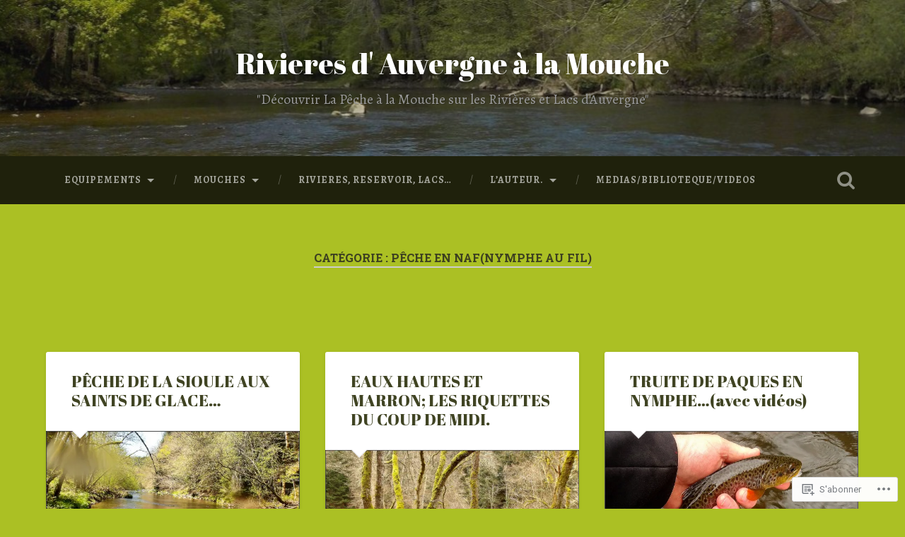

--- FILE ---
content_type: text/html; charset=UTF-8
request_url: https://rivieresdauvergnealamouche.com/category/peche-en-nafnymphe-au-fil/page/2/
body_size: 30465
content:
<!DOCTYPE html>
<html lang="fr-FR">
<head>
	<meta charset="UTF-8">
	<meta name="viewport" content="width=device-width, initial-scale=1.0" >
	<link rel="profile" href="http://gmpg.org/xfn/11" />
	<title>Pêche en NAF(Nymphe Au Fil) &#8211; Page 2 &#8211; Rivieres d&#039; Auvergne à la Mouche</title>
<script type="text/javascript">
  WebFontConfig = {"google":{"families":["Abril+Fatface:r:latin,latin-ext","Alegreya:r,i,b,bi:latin,latin-ext"]},"api_url":"https:\/\/fonts-api.wp.com\/css"};
  (function() {
    var wf = document.createElement('script');
    wf.src = '/wp-content/plugins/custom-fonts/js/webfont.js';
    wf.type = 'text/javascript';
    wf.async = 'true';
    var s = document.getElementsByTagName('script')[0];
    s.parentNode.insertBefore(wf, s);
	})();
</script><style id="jetpack-custom-fonts-css">.wf-active body{font-family:"Alegreya",serif}.wf-active .main-navigation{font-family:"Alegreya",serif}.wf-active .post-content cite{font-family:"Alegreya",serif}.wf-active code, .wf-active kbd, .wf-active pre{font-family:"Alegreya",serif}.wf-active .gallery-caption{font-family:"Alegreya",serif}.wf-active .post-content fieldset legend, .wf-active .widget-content fieldset legend{font-family:"Alegreya",serif}.wf-active .post-content label{font-family:"Alegreya",serif}.wf-active .post-content input, .wf-active .post-content textarea, .wf-active .widget-content input, .wf-active .widget-content textarea{font-family:"Alegreya",serif}.wf-active .post-content input[type="button"], .wf-active .post-content input[type="reset"], .wf-active .post-content input[type="submit"], .wf-active .widget-content input[type="button"], .wf-active .widget-content input[type="reset"], .wf-active .widget-content input[type="submit"]{font-family:"Alegreya",serif}.wf-active .posts .format-link .post-content p{font-family:"Alegreya",serif}.wf-active .posts .format-quote .post-content blockquote{font-family:"Alegreya",serif}.wf-active .posts .format-quote .post-content cite{font-family:"Alegreya",serif}.wf-active .posts .format-status .post-content p{font-family:"Alegreya",serif}.wf-active .posts .format-status .post-content a.more-link{font-family:"Alegreya",serif}.wf-active .single .format-status .post-content{font-family:"Alegreya",serif}.wf-active .comments-title-container, .wf-active #content #menu_widget caption, .wf-active #infinite-footer .container{font-family:"Alegreya",serif}.wf-active .comment-author .fn{font-family:"Alegreya",serif}.wf-active .comment-form input[type="email"], .wf-active .comment-form input[type="text"], .wf-active .comment-form input[type="url"], .wf-active .comment-form textarea, .wf-active div#respond textarea{font-family:"Alegreya",serif}.wf-active .form-submit #submit{font-family:"Alegreya",serif}.wf-active .footer .search-field, .wf-active .wrapper .search-field{font-family:"Alegreya",serif}.wf-active #wp-calendar caption{font-family:"Alegreya",serif}.wf-active #content #menu_widget .updated-at{font-family:"Alegreya",serif}.wf-active .credits p{font-family:"Alegreya",serif}@media (max-width: 1440px){.wf-active .main-navigation li > a, .wf-active .main-navigation li > a{font-family:"Alegreya",serif}}.wf-active .site-title{font-family:"Abril Fatface",sans-serif;font-style:normal;font-weight:400}.wf-active .header-search-block .search-field{font-family:"Abril Fatface",sans-serif;font-weight:400;font-style:normal}.wf-active .post-header .post-title{font-family:"Abril Fatface",sans-serif;font-weight:400;font-style:normal}.wf-active .post-header .post-title em{font-weight:400;font-style:normal}.wf-active .post-content h1, .wf-active .post-content h2, .wf-active .post-content h3, .wf-active .post-content h4, .wf-active .post-content h5, .wf-active .post-content h6{font-family:"Abril Fatface",sans-serif;font-weight:400;font-style:normal}.wf-active .post-content h1 em, .wf-active .post-content h2 em, .wf-active .post-content h3 em{font-weight:400;font-style:normal}.wf-active .post-content h1{font-style:normal;font-weight:400}.wf-active .post-content h2{font-style:normal;font-weight:400}.wf-active .post-content h3{font-style:normal;font-weight:400}.wf-active .post-content h4{font-weight:400;font-style:normal}.wf-active .post-content h5{font-weight:400;font-style:normal}.wf-active .post-content h6{font-weight:400;font-style:normal}.wf-active .post-content blockquote{font-weight:400;font-weight:400;font-style:normal}.wf-active .posts .post-content h1{font-style:normal;font-weight:400}.wf-active .posts .post-content h2{font-style:normal;font-weight:400}.wf-active .posts .post-content h3{font-style:normal;font-weight:400}.wf-active .posts .post-content h4{font-style:normal;font-weight:400}.wf-active .posts .post-content h5{font-style:normal;font-weight:400}.wf-active .posts .post-content h6{font-style:normal;font-weight:400}.wf-active .posts .format-link .link-header h2 a{font-weight:400;font-style:normal}.wf-active .posts .format-quote .post-content blockquote > *{font-style:normal;font-weight:400}.wf-active .single .post-title{font-style:normal;font-weight:400}.wf-active .single .format-quote .post-content blockquote > *{font-style:normal;font-weight:400}.wf-active .entry-author .author-title{font-family:"Abril Fatface",sans-serif;font-weight:400;font-style:normal}.wf-active .comments-title{font-weight:400;font-family:"Abril Fatface",sans-serif;font-style:normal}.wf-active .add-comment-title{font-weight:400;font-style:normal}.wf-active .comment-content h1, .wf-active .comment-content h2, .wf-active .comment-content h3, .wf-active .comment-content h4, .wf-active .comment-content h5, .wf-active .comment-content h6{font-family:"Abril Fatface",sans-serif;font-weight:400;font-style:normal}.wf-active .pingbacks-title{font-family:"Abril Fatface",sans-serif;font-style:normal;font-weight:400}.wf-active .comment-reply-title{font-family:"Abril Fatface",sans-serif;font-weight:400;font-style:normal}.wf-active .author-info h4{font-family:"Abril Fatface",sans-serif;font-weight:400;font-style:normal}.wf-active .author-info h5{font-family:"Abril Fatface",sans-serif;font-style:normal;font-weight:400}.wf-active .page-title h5{font-family:"Abril Fatface",sans-serif;font-weight:400;font-style:normal}.wf-active .page-title h3{font-family:"Abril Fatface",sans-serif;font-weight:400;font-style:normal}.wf-active .widget-title{font-family:"Abril Fatface",sans-serif;font-weight:400;font-style:normal}.wf-active .footer .widget-title{font-style:normal;font-weight:400}</style>
<meta name='robots' content='max-image-preview:large' />

<!-- Async WordPress.com Remote Login -->
<script id="wpcom_remote_login_js">
var wpcom_remote_login_extra_auth = '';
function wpcom_remote_login_remove_dom_node_id( element_id ) {
	var dom_node = document.getElementById( element_id );
	if ( dom_node ) { dom_node.parentNode.removeChild( dom_node ); }
}
function wpcom_remote_login_remove_dom_node_classes( class_name ) {
	var dom_nodes = document.querySelectorAll( '.' + class_name );
	for ( var i = 0; i < dom_nodes.length; i++ ) {
		dom_nodes[ i ].parentNode.removeChild( dom_nodes[ i ] );
	}
}
function wpcom_remote_login_final_cleanup() {
	wpcom_remote_login_remove_dom_node_classes( "wpcom_remote_login_msg" );
	wpcom_remote_login_remove_dom_node_id( "wpcom_remote_login_key" );
	wpcom_remote_login_remove_dom_node_id( "wpcom_remote_login_validate" );
	wpcom_remote_login_remove_dom_node_id( "wpcom_remote_login_js" );
	wpcom_remote_login_remove_dom_node_id( "wpcom_request_access_iframe" );
	wpcom_remote_login_remove_dom_node_id( "wpcom_request_access_styles" );
}

// Watch for messages back from the remote login
window.addEventListener( "message", function( e ) {
	if ( e.origin === "https://r-login.wordpress.com" ) {
		var data = {};
		try {
			data = JSON.parse( e.data );
		} catch( e ) {
			wpcom_remote_login_final_cleanup();
			return;
		}

		if ( data.msg === 'LOGIN' ) {
			// Clean up the login check iframe
			wpcom_remote_login_remove_dom_node_id( "wpcom_remote_login_key" );

			var id_regex = new RegExp( /^[0-9]+$/ );
			var token_regex = new RegExp( /^.*|.*|.*$/ );
			if (
				token_regex.test( data.token )
				&& id_regex.test( data.wpcomid )
			) {
				// We have everything we need to ask for a login
				var script = document.createElement( "script" );
				script.setAttribute( "id", "wpcom_remote_login_validate" );
				script.src = '/remote-login.php?wpcom_remote_login=validate'
					+ '&wpcomid=' + data.wpcomid
					+ '&token=' + encodeURIComponent( data.token )
					+ '&host=' + window.location.protocol
					+ '//' + window.location.hostname
					+ '&postid=20593'
					+ '&is_singular=';
				document.body.appendChild( script );
			}

			return;
		}

		// Safari ITP, not logged in, so redirect
		if ( data.msg === 'LOGIN-REDIRECT' ) {
			window.location = 'https://wordpress.com/log-in?redirect_to=' + window.location.href;
			return;
		}

		// Safari ITP, storage access failed, remove the request
		if ( data.msg === 'LOGIN-REMOVE' ) {
			var css_zap = 'html { -webkit-transition: margin-top 1s; transition: margin-top 1s; } /* 9001 */ html { margin-top: 0 !important; } * html body { margin-top: 0 !important; } @media screen and ( max-width: 782px ) { html { margin-top: 0 !important; } * html body { margin-top: 0 !important; } }';
			var style_zap = document.createElement( 'style' );
			style_zap.type = 'text/css';
			style_zap.appendChild( document.createTextNode( css_zap ) );
			document.body.appendChild( style_zap );

			var e = document.getElementById( 'wpcom_request_access_iframe' );
			e.parentNode.removeChild( e );

			document.cookie = 'wordpress_com_login_access=denied; path=/; max-age=31536000';

			return;
		}

		// Safari ITP
		if ( data.msg === 'REQUEST_ACCESS' ) {
			console.log( 'request access: safari' );

			// Check ITP iframe enable/disable knob
			if ( wpcom_remote_login_extra_auth !== 'safari_itp_iframe' ) {
				return;
			}

			// If we are in a "private window" there is no ITP.
			var private_window = false;
			try {
				var opendb = window.openDatabase( null, null, null, null );
			} catch( e ) {
				private_window = true;
			}

			if ( private_window ) {
				console.log( 'private window' );
				return;
			}

			var iframe = document.createElement( 'iframe' );
			iframe.id = 'wpcom_request_access_iframe';
			iframe.setAttribute( 'scrolling', 'no' );
			iframe.setAttribute( 'sandbox', 'allow-storage-access-by-user-activation allow-scripts allow-same-origin allow-top-navigation-by-user-activation' );
			iframe.src = 'https://r-login.wordpress.com/remote-login.php?wpcom_remote_login=request_access&origin=' + encodeURIComponent( data.origin ) + '&wpcomid=' + encodeURIComponent( data.wpcomid );

			var css = 'html { -webkit-transition: margin-top 1s; transition: margin-top 1s; } /* 9001 */ html { margin-top: 46px !important; } * html body { margin-top: 46px !important; } @media screen and ( max-width: 660px ) { html { margin-top: 71px !important; } * html body { margin-top: 71px !important; } #wpcom_request_access_iframe { display: block; height: 71px !important; } } #wpcom_request_access_iframe { border: 0px; height: 46px; position: fixed; top: 0; left: 0; width: 100%; min-width: 100%; z-index: 99999; background: #23282d; } ';

			var style = document.createElement( 'style' );
			style.type = 'text/css';
			style.id = 'wpcom_request_access_styles';
			style.appendChild( document.createTextNode( css ) );
			document.body.appendChild( style );

			document.body.appendChild( iframe );
		}

		if ( data.msg === 'DONE' ) {
			wpcom_remote_login_final_cleanup();
		}
	}
}, false );

// Inject the remote login iframe after the page has had a chance to load
// more critical resources
window.addEventListener( "DOMContentLoaded", function( e ) {
	var iframe = document.createElement( "iframe" );
	iframe.style.display = "none";
	iframe.setAttribute( "scrolling", "no" );
	iframe.setAttribute( "id", "wpcom_remote_login_key" );
	iframe.src = "https://r-login.wordpress.com/remote-login.php"
		+ "?wpcom_remote_login=key"
		+ "&origin=aHR0cHM6Ly9yaXZpZXJlc2RhdXZlcmduZWFsYW1vdWNoZS5jb20%3D"
		+ "&wpcomid=106634206"
		+ "&time=" + Math.floor( Date.now() / 1000 );
	document.body.appendChild( iframe );
}, false );
</script>
<link rel='dns-prefetch' href='//s0.wp.com' />
<link rel='dns-prefetch' href='//fonts-api.wp.com' />
<link rel="alternate" type="application/rss+xml" title="Rivieres d&#039; Auvergne à la Mouche &raquo; Flux" href="https://rivieresdauvergnealamouche.com/feed/" />
<link rel="alternate" type="application/rss+xml" title="Rivieres d&#039; Auvergne à la Mouche &raquo; Flux des commentaires" href="https://rivieresdauvergnealamouche.com/comments/feed/" />
<link rel="alternate" type="application/rss+xml" title="Rivieres d&#039; Auvergne à la Mouche &raquo; Flux de la catégorie Pêche en NAF(Nymphe Au Fil)" href="https://rivieresdauvergnealamouche.com/category/peche-en-nafnymphe-au-fil/feed/" />
	<script type="text/javascript">
		/* <![CDATA[ */
		function addLoadEvent(func) {
			var oldonload = window.onload;
			if (typeof window.onload != 'function') {
				window.onload = func;
			} else {
				window.onload = function () {
					oldonload();
					func();
				}
			}
		}
		/* ]]> */
	</script>
	<link crossorigin='anonymous' rel='stylesheet' id='all-css-0-1' href='/_static/??-eJxtzEkKgDAMQNELWYMzLsSzSK0STdNiWsTbO+HO5YPPh90r7TgYDmCj8hRnZAHC1QgsJvhBr+pRqkUS+M+/8DVIZLBujHQ9kCdkDEaJ3hzR5+Pe9bbLmqrIm7Yuq+UEbtAzbA==&cssminify=yes' type='text/css' media='all' />
<style id='wp-emoji-styles-inline-css'>

	img.wp-smiley, img.emoji {
		display: inline !important;
		border: none !important;
		box-shadow: none !important;
		height: 1em !important;
		width: 1em !important;
		margin: 0 0.07em !important;
		vertical-align: -0.1em !important;
		background: none !important;
		padding: 0 !important;
	}
/*# sourceURL=wp-emoji-styles-inline-css */
</style>
<link crossorigin='anonymous' rel='stylesheet' id='all-css-2-1' href='/wp-content/plugins/gutenberg-core/v22.2.0/build/styles/block-library/style.css?m=1764855221i&cssminify=yes' type='text/css' media='all' />
<style id='wp-block-library-inline-css'>
.has-text-align-justify {
	text-align:justify;
}
.has-text-align-justify{text-align:justify;}

/*# sourceURL=wp-block-library-inline-css */
</style><style id='wp-block-embed-inline-css'>
.wp-block-embed.alignleft,.wp-block-embed.alignright,.wp-block[data-align=left]>[data-type="core/embed"],.wp-block[data-align=right]>[data-type="core/embed"]{max-width:360px;width:100%}.wp-block-embed.alignleft .wp-block-embed__wrapper,.wp-block-embed.alignright .wp-block-embed__wrapper,.wp-block[data-align=left]>[data-type="core/embed"] .wp-block-embed__wrapper,.wp-block[data-align=right]>[data-type="core/embed"] .wp-block-embed__wrapper{min-width:280px}.wp-block-cover .wp-block-embed{min-height:240px;min-width:320px}.wp-block-group.is-layout-flex .wp-block-embed{flex:1 1 0%;min-width:0}.wp-block-embed{overflow-wrap:break-word}.wp-block-embed :where(figcaption){margin-bottom:1em;margin-top:.5em}.wp-block-embed iframe{max-width:100%}.wp-block-embed__wrapper{position:relative}.wp-embed-responsive .wp-has-aspect-ratio .wp-block-embed__wrapper:before{content:"";display:block;padding-top:50%}.wp-embed-responsive .wp-has-aspect-ratio iframe{bottom:0;height:100%;left:0;position:absolute;right:0;top:0;width:100%}.wp-embed-responsive .wp-embed-aspect-21-9 .wp-block-embed__wrapper:before{padding-top:42.85%}.wp-embed-responsive .wp-embed-aspect-18-9 .wp-block-embed__wrapper:before{padding-top:50%}.wp-embed-responsive .wp-embed-aspect-16-9 .wp-block-embed__wrapper:before{padding-top:56.25%}.wp-embed-responsive .wp-embed-aspect-4-3 .wp-block-embed__wrapper:before{padding-top:75%}.wp-embed-responsive .wp-embed-aspect-1-1 .wp-block-embed__wrapper:before{padding-top:100%}.wp-embed-responsive .wp-embed-aspect-9-16 .wp-block-embed__wrapper:before{padding-top:177.77%}.wp-embed-responsive .wp-embed-aspect-1-2 .wp-block-embed__wrapper:before{padding-top:200%}
/*# sourceURL=/wp-content/plugins/gutenberg-core/v22.2.0/build/styles/block-library/embed/style.css */
</style>
<style id='wp-block-paragraph-inline-css'>
.is-small-text{font-size:.875em}.is-regular-text{font-size:1em}.is-large-text{font-size:2.25em}.is-larger-text{font-size:3em}.has-drop-cap:not(:focus):first-letter{float:left;font-size:8.4em;font-style:normal;font-weight:100;line-height:.68;margin:.05em .1em 0 0;text-transform:uppercase}body.rtl .has-drop-cap:not(:focus):first-letter{float:none;margin-left:.1em}p.has-drop-cap.has-background{overflow:hidden}:root :where(p.has-background){padding:1.25em 2.375em}:where(p.has-text-color:not(.has-link-color)) a{color:inherit}p.has-text-align-left[style*="writing-mode:vertical-lr"],p.has-text-align-right[style*="writing-mode:vertical-rl"]{rotate:180deg}
/*# sourceURL=/wp-content/plugins/gutenberg-core/v22.2.0/build/styles/block-library/paragraph/style.css */
</style>
<style id='wp-block-image-inline-css'>
.wp-block-image>a,.wp-block-image>figure>a{display:inline-block}.wp-block-image img{box-sizing:border-box;height:auto;max-width:100%;vertical-align:bottom}@media not (prefers-reduced-motion){.wp-block-image img.hide{visibility:hidden}.wp-block-image img.show{animation:show-content-image .4s}}.wp-block-image[style*=border-radius] img,.wp-block-image[style*=border-radius]>a{border-radius:inherit}.wp-block-image.has-custom-border img{box-sizing:border-box}.wp-block-image.aligncenter{text-align:center}.wp-block-image.alignfull>a,.wp-block-image.alignwide>a{width:100%}.wp-block-image.alignfull img,.wp-block-image.alignwide img{height:auto;width:100%}.wp-block-image .aligncenter,.wp-block-image .alignleft,.wp-block-image .alignright,.wp-block-image.aligncenter,.wp-block-image.alignleft,.wp-block-image.alignright{display:table}.wp-block-image .aligncenter>figcaption,.wp-block-image .alignleft>figcaption,.wp-block-image .alignright>figcaption,.wp-block-image.aligncenter>figcaption,.wp-block-image.alignleft>figcaption,.wp-block-image.alignright>figcaption{caption-side:bottom;display:table-caption}.wp-block-image .alignleft{float:left;margin:.5em 1em .5em 0}.wp-block-image .alignright{float:right;margin:.5em 0 .5em 1em}.wp-block-image .aligncenter{margin-left:auto;margin-right:auto}.wp-block-image :where(figcaption){margin-bottom:1em;margin-top:.5em}.wp-block-image.is-style-circle-mask img{border-radius:9999px}@supports ((-webkit-mask-image:none) or (mask-image:none)) or (-webkit-mask-image:none){.wp-block-image.is-style-circle-mask img{border-radius:0;-webkit-mask-image:url('data:image/svg+xml;utf8,<svg viewBox="0 0 100 100" xmlns="http://www.w3.org/2000/svg"><circle cx="50" cy="50" r="50"/></svg>');mask-image:url('data:image/svg+xml;utf8,<svg viewBox="0 0 100 100" xmlns="http://www.w3.org/2000/svg"><circle cx="50" cy="50" r="50"/></svg>');mask-mode:alpha;-webkit-mask-position:center;mask-position:center;-webkit-mask-repeat:no-repeat;mask-repeat:no-repeat;-webkit-mask-size:contain;mask-size:contain}}:root :where(.wp-block-image.is-style-rounded img,.wp-block-image .is-style-rounded img){border-radius:9999px}.wp-block-image figure{margin:0}.wp-lightbox-container{display:flex;flex-direction:column;position:relative}.wp-lightbox-container img{cursor:zoom-in}.wp-lightbox-container img:hover+button{opacity:1}.wp-lightbox-container button{align-items:center;backdrop-filter:blur(16px) saturate(180%);background-color:#5a5a5a40;border:none;border-radius:4px;cursor:zoom-in;display:flex;height:20px;justify-content:center;opacity:0;padding:0;position:absolute;right:16px;text-align:center;top:16px;width:20px;z-index:100}@media not (prefers-reduced-motion){.wp-lightbox-container button{transition:opacity .2s ease}}.wp-lightbox-container button:focus-visible{outline:3px auto #5a5a5a40;outline:3px auto -webkit-focus-ring-color;outline-offset:3px}.wp-lightbox-container button:hover{cursor:pointer;opacity:1}.wp-lightbox-container button:focus{opacity:1}.wp-lightbox-container button:focus,.wp-lightbox-container button:hover,.wp-lightbox-container button:not(:hover):not(:active):not(.has-background){background-color:#5a5a5a40;border:none}.wp-lightbox-overlay{box-sizing:border-box;cursor:zoom-out;height:100vh;left:0;overflow:hidden;position:fixed;top:0;visibility:hidden;width:100%;z-index:100000}.wp-lightbox-overlay .close-button{align-items:center;cursor:pointer;display:flex;justify-content:center;min-height:40px;min-width:40px;padding:0;position:absolute;right:calc(env(safe-area-inset-right) + 16px);top:calc(env(safe-area-inset-top) + 16px);z-index:5000000}.wp-lightbox-overlay .close-button:focus,.wp-lightbox-overlay .close-button:hover,.wp-lightbox-overlay .close-button:not(:hover):not(:active):not(.has-background){background:none;border:none}.wp-lightbox-overlay .lightbox-image-container{height:var(--wp--lightbox-container-height);left:50%;overflow:hidden;position:absolute;top:50%;transform:translate(-50%,-50%);transform-origin:top left;width:var(--wp--lightbox-container-width);z-index:9999999999}.wp-lightbox-overlay .wp-block-image{align-items:center;box-sizing:border-box;display:flex;height:100%;justify-content:center;margin:0;position:relative;transform-origin:0 0;width:100%;z-index:3000000}.wp-lightbox-overlay .wp-block-image img{height:var(--wp--lightbox-image-height);min-height:var(--wp--lightbox-image-height);min-width:var(--wp--lightbox-image-width);width:var(--wp--lightbox-image-width)}.wp-lightbox-overlay .wp-block-image figcaption{display:none}.wp-lightbox-overlay button{background:none;border:none}.wp-lightbox-overlay .scrim{background-color:#fff;height:100%;opacity:.9;position:absolute;width:100%;z-index:2000000}.wp-lightbox-overlay.active{visibility:visible}@media not (prefers-reduced-motion){.wp-lightbox-overlay.active{animation:turn-on-visibility .25s both}.wp-lightbox-overlay.active img{animation:turn-on-visibility .35s both}.wp-lightbox-overlay.show-closing-animation:not(.active){animation:turn-off-visibility .35s both}.wp-lightbox-overlay.show-closing-animation:not(.active) img{animation:turn-off-visibility .25s both}.wp-lightbox-overlay.zoom.active{animation:none;opacity:1;visibility:visible}.wp-lightbox-overlay.zoom.active .lightbox-image-container{animation:lightbox-zoom-in .4s}.wp-lightbox-overlay.zoom.active .lightbox-image-container img{animation:none}.wp-lightbox-overlay.zoom.active .scrim{animation:turn-on-visibility .4s forwards}.wp-lightbox-overlay.zoom.show-closing-animation:not(.active){animation:none}.wp-lightbox-overlay.zoom.show-closing-animation:not(.active) .lightbox-image-container{animation:lightbox-zoom-out .4s}.wp-lightbox-overlay.zoom.show-closing-animation:not(.active) .lightbox-image-container img{animation:none}.wp-lightbox-overlay.zoom.show-closing-animation:not(.active) .scrim{animation:turn-off-visibility .4s forwards}}@keyframes show-content-image{0%{visibility:hidden}99%{visibility:hidden}to{visibility:visible}}@keyframes turn-on-visibility{0%{opacity:0}to{opacity:1}}@keyframes turn-off-visibility{0%{opacity:1;visibility:visible}99%{opacity:0;visibility:visible}to{opacity:0;visibility:hidden}}@keyframes lightbox-zoom-in{0%{transform:translate(calc((-100vw + var(--wp--lightbox-scrollbar-width))/2 + var(--wp--lightbox-initial-left-position)),calc(-50vh + var(--wp--lightbox-initial-top-position))) scale(var(--wp--lightbox-scale))}to{transform:translate(-50%,-50%) scale(1)}}@keyframes lightbox-zoom-out{0%{transform:translate(-50%,-50%) scale(1);visibility:visible}99%{visibility:visible}to{transform:translate(calc((-100vw + var(--wp--lightbox-scrollbar-width))/2 + var(--wp--lightbox-initial-left-position)),calc(-50vh + var(--wp--lightbox-initial-top-position))) scale(var(--wp--lightbox-scale));visibility:hidden}}
/*# sourceURL=/wp-content/plugins/gutenberg-core/v22.2.0/build/styles/block-library/image/style.css */
</style>
<style id='global-styles-inline-css'>
:root{--wp--preset--aspect-ratio--square: 1;--wp--preset--aspect-ratio--4-3: 4/3;--wp--preset--aspect-ratio--3-4: 3/4;--wp--preset--aspect-ratio--3-2: 3/2;--wp--preset--aspect-ratio--2-3: 2/3;--wp--preset--aspect-ratio--16-9: 16/9;--wp--preset--aspect-ratio--9-16: 9/16;--wp--preset--color--black: #000000;--wp--preset--color--cyan-bluish-gray: #abb8c3;--wp--preset--color--white: #ffffff;--wp--preset--color--pale-pink: #f78da7;--wp--preset--color--vivid-red: #cf2e2e;--wp--preset--color--luminous-vivid-orange: #ff6900;--wp--preset--color--luminous-vivid-amber: #fcb900;--wp--preset--color--light-green-cyan: #7bdcb5;--wp--preset--color--vivid-green-cyan: #00d084;--wp--preset--color--pale-cyan-blue: #8ed1fc;--wp--preset--color--vivid-cyan-blue: #0693e3;--wp--preset--color--vivid-purple: #9b51e0;--wp--preset--gradient--vivid-cyan-blue-to-vivid-purple: linear-gradient(135deg,rgb(6,147,227) 0%,rgb(155,81,224) 100%);--wp--preset--gradient--light-green-cyan-to-vivid-green-cyan: linear-gradient(135deg,rgb(122,220,180) 0%,rgb(0,208,130) 100%);--wp--preset--gradient--luminous-vivid-amber-to-luminous-vivid-orange: linear-gradient(135deg,rgb(252,185,0) 0%,rgb(255,105,0) 100%);--wp--preset--gradient--luminous-vivid-orange-to-vivid-red: linear-gradient(135deg,rgb(255,105,0) 0%,rgb(207,46,46) 100%);--wp--preset--gradient--very-light-gray-to-cyan-bluish-gray: linear-gradient(135deg,rgb(238,238,238) 0%,rgb(169,184,195) 100%);--wp--preset--gradient--cool-to-warm-spectrum: linear-gradient(135deg,rgb(74,234,220) 0%,rgb(151,120,209) 20%,rgb(207,42,186) 40%,rgb(238,44,130) 60%,rgb(251,105,98) 80%,rgb(254,248,76) 100%);--wp--preset--gradient--blush-light-purple: linear-gradient(135deg,rgb(255,206,236) 0%,rgb(152,150,240) 100%);--wp--preset--gradient--blush-bordeaux: linear-gradient(135deg,rgb(254,205,165) 0%,rgb(254,45,45) 50%,rgb(107,0,62) 100%);--wp--preset--gradient--luminous-dusk: linear-gradient(135deg,rgb(255,203,112) 0%,rgb(199,81,192) 50%,rgb(65,88,208) 100%);--wp--preset--gradient--pale-ocean: linear-gradient(135deg,rgb(255,245,203) 0%,rgb(182,227,212) 50%,rgb(51,167,181) 100%);--wp--preset--gradient--electric-grass: linear-gradient(135deg,rgb(202,248,128) 0%,rgb(113,206,126) 100%);--wp--preset--gradient--midnight: linear-gradient(135deg,rgb(2,3,129) 0%,rgb(40,116,252) 100%);--wp--preset--font-size--small: 13px;--wp--preset--font-size--medium: 20px;--wp--preset--font-size--large: 36px;--wp--preset--font-size--x-large: 42px;--wp--preset--font-family--albert-sans: 'Albert Sans', sans-serif;--wp--preset--font-family--alegreya: Alegreya, serif;--wp--preset--font-family--arvo: Arvo, serif;--wp--preset--font-family--bodoni-moda: 'Bodoni Moda', serif;--wp--preset--font-family--bricolage-grotesque: 'Bricolage Grotesque', sans-serif;--wp--preset--font-family--cabin: Cabin, sans-serif;--wp--preset--font-family--chivo: Chivo, sans-serif;--wp--preset--font-family--commissioner: Commissioner, sans-serif;--wp--preset--font-family--cormorant: Cormorant, serif;--wp--preset--font-family--courier-prime: 'Courier Prime', monospace;--wp--preset--font-family--crimson-pro: 'Crimson Pro', serif;--wp--preset--font-family--dm-mono: 'DM Mono', monospace;--wp--preset--font-family--dm-sans: 'DM Sans', sans-serif;--wp--preset--font-family--dm-serif-display: 'DM Serif Display', serif;--wp--preset--font-family--domine: Domine, serif;--wp--preset--font-family--eb-garamond: 'EB Garamond', serif;--wp--preset--font-family--epilogue: Epilogue, sans-serif;--wp--preset--font-family--fahkwang: Fahkwang, sans-serif;--wp--preset--font-family--figtree: Figtree, sans-serif;--wp--preset--font-family--fira-sans: 'Fira Sans', sans-serif;--wp--preset--font-family--fjalla-one: 'Fjalla One', sans-serif;--wp--preset--font-family--fraunces: Fraunces, serif;--wp--preset--font-family--gabarito: Gabarito, system-ui;--wp--preset--font-family--ibm-plex-mono: 'IBM Plex Mono', monospace;--wp--preset--font-family--ibm-plex-sans: 'IBM Plex Sans', sans-serif;--wp--preset--font-family--ibarra-real-nova: 'Ibarra Real Nova', serif;--wp--preset--font-family--instrument-serif: 'Instrument Serif', serif;--wp--preset--font-family--inter: Inter, sans-serif;--wp--preset--font-family--josefin-sans: 'Josefin Sans', sans-serif;--wp--preset--font-family--jost: Jost, sans-serif;--wp--preset--font-family--libre-baskerville: 'Libre Baskerville', serif;--wp--preset--font-family--libre-franklin: 'Libre Franklin', sans-serif;--wp--preset--font-family--literata: Literata, serif;--wp--preset--font-family--lora: Lora, serif;--wp--preset--font-family--merriweather: Merriweather, serif;--wp--preset--font-family--montserrat: Montserrat, sans-serif;--wp--preset--font-family--newsreader: Newsreader, serif;--wp--preset--font-family--noto-sans-mono: 'Noto Sans Mono', sans-serif;--wp--preset--font-family--nunito: Nunito, sans-serif;--wp--preset--font-family--open-sans: 'Open Sans', sans-serif;--wp--preset--font-family--overpass: Overpass, sans-serif;--wp--preset--font-family--pt-serif: 'PT Serif', serif;--wp--preset--font-family--petrona: Petrona, serif;--wp--preset--font-family--piazzolla: Piazzolla, serif;--wp--preset--font-family--playfair-display: 'Playfair Display', serif;--wp--preset--font-family--plus-jakarta-sans: 'Plus Jakarta Sans', sans-serif;--wp--preset--font-family--poppins: Poppins, sans-serif;--wp--preset--font-family--raleway: Raleway, sans-serif;--wp--preset--font-family--roboto: Roboto, sans-serif;--wp--preset--font-family--roboto-slab: 'Roboto Slab', serif;--wp--preset--font-family--rubik: Rubik, sans-serif;--wp--preset--font-family--rufina: Rufina, serif;--wp--preset--font-family--sora: Sora, sans-serif;--wp--preset--font-family--source-sans-3: 'Source Sans 3', sans-serif;--wp--preset--font-family--source-serif-4: 'Source Serif 4', serif;--wp--preset--font-family--space-mono: 'Space Mono', monospace;--wp--preset--font-family--syne: Syne, sans-serif;--wp--preset--font-family--texturina: Texturina, serif;--wp--preset--font-family--urbanist: Urbanist, sans-serif;--wp--preset--font-family--work-sans: 'Work Sans', sans-serif;--wp--preset--spacing--20: 0.44rem;--wp--preset--spacing--30: 0.67rem;--wp--preset--spacing--40: 1rem;--wp--preset--spacing--50: 1.5rem;--wp--preset--spacing--60: 2.25rem;--wp--preset--spacing--70: 3.38rem;--wp--preset--spacing--80: 5.06rem;--wp--preset--shadow--natural: 6px 6px 9px rgba(0, 0, 0, 0.2);--wp--preset--shadow--deep: 12px 12px 50px rgba(0, 0, 0, 0.4);--wp--preset--shadow--sharp: 6px 6px 0px rgba(0, 0, 0, 0.2);--wp--preset--shadow--outlined: 6px 6px 0px -3px rgb(255, 255, 255), 6px 6px rgb(0, 0, 0);--wp--preset--shadow--crisp: 6px 6px 0px rgb(0, 0, 0);}:where(.is-layout-flex){gap: 0.5em;}:where(.is-layout-grid){gap: 0.5em;}body .is-layout-flex{display: flex;}.is-layout-flex{flex-wrap: wrap;align-items: center;}.is-layout-flex > :is(*, div){margin: 0;}body .is-layout-grid{display: grid;}.is-layout-grid > :is(*, div){margin: 0;}:where(.wp-block-columns.is-layout-flex){gap: 2em;}:where(.wp-block-columns.is-layout-grid){gap: 2em;}:where(.wp-block-post-template.is-layout-flex){gap: 1.25em;}:where(.wp-block-post-template.is-layout-grid){gap: 1.25em;}.has-black-color{color: var(--wp--preset--color--black) !important;}.has-cyan-bluish-gray-color{color: var(--wp--preset--color--cyan-bluish-gray) !important;}.has-white-color{color: var(--wp--preset--color--white) !important;}.has-pale-pink-color{color: var(--wp--preset--color--pale-pink) !important;}.has-vivid-red-color{color: var(--wp--preset--color--vivid-red) !important;}.has-luminous-vivid-orange-color{color: var(--wp--preset--color--luminous-vivid-orange) !important;}.has-luminous-vivid-amber-color{color: var(--wp--preset--color--luminous-vivid-amber) !important;}.has-light-green-cyan-color{color: var(--wp--preset--color--light-green-cyan) !important;}.has-vivid-green-cyan-color{color: var(--wp--preset--color--vivid-green-cyan) !important;}.has-pale-cyan-blue-color{color: var(--wp--preset--color--pale-cyan-blue) !important;}.has-vivid-cyan-blue-color{color: var(--wp--preset--color--vivid-cyan-blue) !important;}.has-vivid-purple-color{color: var(--wp--preset--color--vivid-purple) !important;}.has-black-background-color{background-color: var(--wp--preset--color--black) !important;}.has-cyan-bluish-gray-background-color{background-color: var(--wp--preset--color--cyan-bluish-gray) !important;}.has-white-background-color{background-color: var(--wp--preset--color--white) !important;}.has-pale-pink-background-color{background-color: var(--wp--preset--color--pale-pink) !important;}.has-vivid-red-background-color{background-color: var(--wp--preset--color--vivid-red) !important;}.has-luminous-vivid-orange-background-color{background-color: var(--wp--preset--color--luminous-vivid-orange) !important;}.has-luminous-vivid-amber-background-color{background-color: var(--wp--preset--color--luminous-vivid-amber) !important;}.has-light-green-cyan-background-color{background-color: var(--wp--preset--color--light-green-cyan) !important;}.has-vivid-green-cyan-background-color{background-color: var(--wp--preset--color--vivid-green-cyan) !important;}.has-pale-cyan-blue-background-color{background-color: var(--wp--preset--color--pale-cyan-blue) !important;}.has-vivid-cyan-blue-background-color{background-color: var(--wp--preset--color--vivid-cyan-blue) !important;}.has-vivid-purple-background-color{background-color: var(--wp--preset--color--vivid-purple) !important;}.has-black-border-color{border-color: var(--wp--preset--color--black) !important;}.has-cyan-bluish-gray-border-color{border-color: var(--wp--preset--color--cyan-bluish-gray) !important;}.has-white-border-color{border-color: var(--wp--preset--color--white) !important;}.has-pale-pink-border-color{border-color: var(--wp--preset--color--pale-pink) !important;}.has-vivid-red-border-color{border-color: var(--wp--preset--color--vivid-red) !important;}.has-luminous-vivid-orange-border-color{border-color: var(--wp--preset--color--luminous-vivid-orange) !important;}.has-luminous-vivid-amber-border-color{border-color: var(--wp--preset--color--luminous-vivid-amber) !important;}.has-light-green-cyan-border-color{border-color: var(--wp--preset--color--light-green-cyan) !important;}.has-vivid-green-cyan-border-color{border-color: var(--wp--preset--color--vivid-green-cyan) !important;}.has-pale-cyan-blue-border-color{border-color: var(--wp--preset--color--pale-cyan-blue) !important;}.has-vivid-cyan-blue-border-color{border-color: var(--wp--preset--color--vivid-cyan-blue) !important;}.has-vivid-purple-border-color{border-color: var(--wp--preset--color--vivid-purple) !important;}.has-vivid-cyan-blue-to-vivid-purple-gradient-background{background: var(--wp--preset--gradient--vivid-cyan-blue-to-vivid-purple) !important;}.has-light-green-cyan-to-vivid-green-cyan-gradient-background{background: var(--wp--preset--gradient--light-green-cyan-to-vivid-green-cyan) !important;}.has-luminous-vivid-amber-to-luminous-vivid-orange-gradient-background{background: var(--wp--preset--gradient--luminous-vivid-amber-to-luminous-vivid-orange) !important;}.has-luminous-vivid-orange-to-vivid-red-gradient-background{background: var(--wp--preset--gradient--luminous-vivid-orange-to-vivid-red) !important;}.has-very-light-gray-to-cyan-bluish-gray-gradient-background{background: var(--wp--preset--gradient--very-light-gray-to-cyan-bluish-gray) !important;}.has-cool-to-warm-spectrum-gradient-background{background: var(--wp--preset--gradient--cool-to-warm-spectrum) !important;}.has-blush-light-purple-gradient-background{background: var(--wp--preset--gradient--blush-light-purple) !important;}.has-blush-bordeaux-gradient-background{background: var(--wp--preset--gradient--blush-bordeaux) !important;}.has-luminous-dusk-gradient-background{background: var(--wp--preset--gradient--luminous-dusk) !important;}.has-pale-ocean-gradient-background{background: var(--wp--preset--gradient--pale-ocean) !important;}.has-electric-grass-gradient-background{background: var(--wp--preset--gradient--electric-grass) !important;}.has-midnight-gradient-background{background: var(--wp--preset--gradient--midnight) !important;}.has-small-font-size{font-size: var(--wp--preset--font-size--small) !important;}.has-medium-font-size{font-size: var(--wp--preset--font-size--medium) !important;}.has-large-font-size{font-size: var(--wp--preset--font-size--large) !important;}.has-x-large-font-size{font-size: var(--wp--preset--font-size--x-large) !important;}.has-albert-sans-font-family{font-family: var(--wp--preset--font-family--albert-sans) !important;}.has-alegreya-font-family{font-family: var(--wp--preset--font-family--alegreya) !important;}.has-arvo-font-family{font-family: var(--wp--preset--font-family--arvo) !important;}.has-bodoni-moda-font-family{font-family: var(--wp--preset--font-family--bodoni-moda) !important;}.has-bricolage-grotesque-font-family{font-family: var(--wp--preset--font-family--bricolage-grotesque) !important;}.has-cabin-font-family{font-family: var(--wp--preset--font-family--cabin) !important;}.has-chivo-font-family{font-family: var(--wp--preset--font-family--chivo) !important;}.has-commissioner-font-family{font-family: var(--wp--preset--font-family--commissioner) !important;}.has-cormorant-font-family{font-family: var(--wp--preset--font-family--cormorant) !important;}.has-courier-prime-font-family{font-family: var(--wp--preset--font-family--courier-prime) !important;}.has-crimson-pro-font-family{font-family: var(--wp--preset--font-family--crimson-pro) !important;}.has-dm-mono-font-family{font-family: var(--wp--preset--font-family--dm-mono) !important;}.has-dm-sans-font-family{font-family: var(--wp--preset--font-family--dm-sans) !important;}.has-dm-serif-display-font-family{font-family: var(--wp--preset--font-family--dm-serif-display) !important;}.has-domine-font-family{font-family: var(--wp--preset--font-family--domine) !important;}.has-eb-garamond-font-family{font-family: var(--wp--preset--font-family--eb-garamond) !important;}.has-epilogue-font-family{font-family: var(--wp--preset--font-family--epilogue) !important;}.has-fahkwang-font-family{font-family: var(--wp--preset--font-family--fahkwang) !important;}.has-figtree-font-family{font-family: var(--wp--preset--font-family--figtree) !important;}.has-fira-sans-font-family{font-family: var(--wp--preset--font-family--fira-sans) !important;}.has-fjalla-one-font-family{font-family: var(--wp--preset--font-family--fjalla-one) !important;}.has-fraunces-font-family{font-family: var(--wp--preset--font-family--fraunces) !important;}.has-gabarito-font-family{font-family: var(--wp--preset--font-family--gabarito) !important;}.has-ibm-plex-mono-font-family{font-family: var(--wp--preset--font-family--ibm-plex-mono) !important;}.has-ibm-plex-sans-font-family{font-family: var(--wp--preset--font-family--ibm-plex-sans) !important;}.has-ibarra-real-nova-font-family{font-family: var(--wp--preset--font-family--ibarra-real-nova) !important;}.has-instrument-serif-font-family{font-family: var(--wp--preset--font-family--instrument-serif) !important;}.has-inter-font-family{font-family: var(--wp--preset--font-family--inter) !important;}.has-josefin-sans-font-family{font-family: var(--wp--preset--font-family--josefin-sans) !important;}.has-jost-font-family{font-family: var(--wp--preset--font-family--jost) !important;}.has-libre-baskerville-font-family{font-family: var(--wp--preset--font-family--libre-baskerville) !important;}.has-libre-franklin-font-family{font-family: var(--wp--preset--font-family--libre-franklin) !important;}.has-literata-font-family{font-family: var(--wp--preset--font-family--literata) !important;}.has-lora-font-family{font-family: var(--wp--preset--font-family--lora) !important;}.has-merriweather-font-family{font-family: var(--wp--preset--font-family--merriweather) !important;}.has-montserrat-font-family{font-family: var(--wp--preset--font-family--montserrat) !important;}.has-newsreader-font-family{font-family: var(--wp--preset--font-family--newsreader) !important;}.has-noto-sans-mono-font-family{font-family: var(--wp--preset--font-family--noto-sans-mono) !important;}.has-nunito-font-family{font-family: var(--wp--preset--font-family--nunito) !important;}.has-open-sans-font-family{font-family: var(--wp--preset--font-family--open-sans) !important;}.has-overpass-font-family{font-family: var(--wp--preset--font-family--overpass) !important;}.has-pt-serif-font-family{font-family: var(--wp--preset--font-family--pt-serif) !important;}.has-petrona-font-family{font-family: var(--wp--preset--font-family--petrona) !important;}.has-piazzolla-font-family{font-family: var(--wp--preset--font-family--piazzolla) !important;}.has-playfair-display-font-family{font-family: var(--wp--preset--font-family--playfair-display) !important;}.has-plus-jakarta-sans-font-family{font-family: var(--wp--preset--font-family--plus-jakarta-sans) !important;}.has-poppins-font-family{font-family: var(--wp--preset--font-family--poppins) !important;}.has-raleway-font-family{font-family: var(--wp--preset--font-family--raleway) !important;}.has-roboto-font-family{font-family: var(--wp--preset--font-family--roboto) !important;}.has-roboto-slab-font-family{font-family: var(--wp--preset--font-family--roboto-slab) !important;}.has-rubik-font-family{font-family: var(--wp--preset--font-family--rubik) !important;}.has-rufina-font-family{font-family: var(--wp--preset--font-family--rufina) !important;}.has-sora-font-family{font-family: var(--wp--preset--font-family--sora) !important;}.has-source-sans-3-font-family{font-family: var(--wp--preset--font-family--source-sans-3) !important;}.has-source-serif-4-font-family{font-family: var(--wp--preset--font-family--source-serif-4) !important;}.has-space-mono-font-family{font-family: var(--wp--preset--font-family--space-mono) !important;}.has-syne-font-family{font-family: var(--wp--preset--font-family--syne) !important;}.has-texturina-font-family{font-family: var(--wp--preset--font-family--texturina) !important;}.has-urbanist-font-family{font-family: var(--wp--preset--font-family--urbanist) !important;}.has-work-sans-font-family{font-family: var(--wp--preset--font-family--work-sans) !important;}
/*# sourceURL=global-styles-inline-css */
</style>

<style id='classic-theme-styles-inline-css'>
/*! This file is auto-generated */
.wp-block-button__link{color:#fff;background-color:#32373c;border-radius:9999px;box-shadow:none;text-decoration:none;padding:calc(.667em + 2px) calc(1.333em + 2px);font-size:1.125em}.wp-block-file__button{background:#32373c;color:#fff;text-decoration:none}
/*# sourceURL=/wp-includes/css/classic-themes.min.css */
</style>
<link crossorigin='anonymous' rel='stylesheet' id='all-css-4-1' href='/_static/??-eJx9jsEKwjAQRH/IzTZSbC/itzTporHZdskmLf69EaEKgpc5DO8Ng5uAX+ZMc0aJ5RpmRb+4uPhJ8WhsbyxoYIkEiVbT4hg07wRofkQyXvWAX0Nc4LOVqPYsQ34RTGMYKBJX7J+2SXXAOUmkCjU5FIZ8q6L+eO8apTh0g06U1hDr3yPu7y58tt2p7RrbtP39CRymWUE=&cssminify=yes' type='text/css' media='all' />
<link rel='stylesheet' id='baskerville-2-fonts-css' href='https://fonts-api.wp.com/css?family=Roboto+Slab%3A400%2C700%7CRoboto%3A400%2C400italic%2C700%2C700italic%2C300%7CPacifico%3A400&#038;subset=latin%2Clatin-ext' media='all' />
<link crossorigin='anonymous' rel='stylesheet' id='all-css-6-1' href='/_static/??-eJyNjMEKQiEQRX+oaSyKXovoW1TmmaWOOJr091m0KIJodw7cc7FnsJwqpYr1RJEEczNotFyoXH0IBGucx0B3Eo70ZHjJ0oos8J8HnyxKvQ3u2XL8CmODHJrzSbCQCewGOhyrN/0VOWIIbHX1nD4E5qB9eaTHeFhtpp1Se7WdzneQ/1v4&cssminify=yes' type='text/css' media='all' />
<link crossorigin='anonymous' rel='stylesheet' id='print-css-7-1' href='/wp-content/mu-plugins/global-print/global-print.css?m=1465851035i&cssminify=yes' type='text/css' media='print' />
<style id='jetpack-global-styles-frontend-style-inline-css'>
@import url('https://fonts-api.wp.com/css?family=Fira Sans:thin,extralight,light,regular,medium,semibold,bold,italic,bolditalic,extrabold,black|Playfair Display:thin,extralight,light,regular,medium,semibold,bold,italic,bolditalic,extrabold,black|');:root { --font-headings: Playfair Display; --font-base: Fira Sans; --font-headings-default: -apple-system,BlinkMacSystemFont,"Segoe UI",Roboto,Oxygen-Sans,Ubuntu,Cantarell,"Helvetica Neue",sans-serif; --font-base-default: -apple-system,BlinkMacSystemFont,"Segoe UI",Roboto,Oxygen-Sans,Ubuntu,Cantarell,"Helvetica Neue",sans-serif;}
/*# sourceURL=jetpack-global-styles-frontend-style-inline-css */
</style>
<link crossorigin='anonymous' rel='stylesheet' id='all-css-10-1' href='/_static/??-eJyNjcsKAjEMRX/IGtQZBxfip0hMS9sxTYppGfx7H7gRN+7ugcs5sFRHKi1Ig9Jd5R6zGMyhVaTrh8G6QFHfORhYwlvw6P39PbPENZmt4G/ROQuBKWVkxxrVvuBH1lIoz2waILJekF+HUzlupnG3nQ77YZwfuRJIaQ==&cssminify=yes' type='text/css' media='all' />
<script type="text/javascript" id="wpcom-actionbar-placeholder-js-extra">
/* <![CDATA[ */
var actionbardata = {"siteID":"106634206","postID":"0","siteURL":"https://rivieresdauvergnealamouche.com","xhrURL":"https://rivieresdauvergnealamouche.com/wp-admin/admin-ajax.php","nonce":"dd15ffb2a3","isLoggedIn":"","statusMessage":"","subsEmailDefault":"instantly","proxyScriptUrl":"https://s0.wp.com/wp-content/js/wpcom-proxy-request.js?m=1513050504i&amp;ver=20211021","i18n":{"followedText":"Les nouvelles publications de ce site appara\u00eetront d\u00e9sormais dans votre \u003Ca href=\"https://wordpress.com/reader\"\u003ELecteur\u003C/a\u003E","foldBar":"R\u00e9duire cette barre","unfoldBar":"Agrandir cette barre","shortLinkCopied":"Lien court copi\u00e9 dans le presse-papier"}};
//# sourceURL=wpcom-actionbar-placeholder-js-extra
/* ]]> */
</script>
<script type="text/javascript" id="jetpack-mu-wpcom-settings-js-before">
/* <![CDATA[ */
var JETPACK_MU_WPCOM_SETTINGS = {"assetsUrl":"https://s0.wp.com/wp-content/mu-plugins/jetpack-mu-wpcom-plugin/sun/jetpack_vendor/automattic/jetpack-mu-wpcom/src/build/"};
//# sourceURL=jetpack-mu-wpcom-settings-js-before
/* ]]> */
</script>
<script crossorigin='anonymous' type='text/javascript'  src='/_static/??-eJzTLy/QTc7PK0nNK9HPKtYvyinRLSjKr6jUyyrW0QfKZeYl55SmpBaDJLMKS1OLKqGUXm5mHkFFurmZ6UWJJalQxfa5tobmRgamxgZmFpZZACbyLJI='></script>
<script type="text/javascript" id="rlt-proxy-js-after">
/* <![CDATA[ */
	rltInitialize( {"token":null,"iframeOrigins":["https:\/\/widgets.wp.com"]} );
//# sourceURL=rlt-proxy-js-after
/* ]]> */
</script>
<link rel="EditURI" type="application/rsd+xml" title="RSD" href="https://rivieresdauvergnealamouche.wordpress.com/xmlrpc.php?rsd" />
<meta name="generator" content="WordPress.com" />

<!-- Jetpack Open Graph Tags -->
<meta property="og:type" content="website" />
<meta property="og:title" content="Pêche en NAF(Nymphe Au Fil) &#8211; Page 2 &#8211; Rivieres d&#039; Auvergne à la Mouche" />
<meta property="og:url" content="https://rivieresdauvergnealamouche.com/category/peche-en-nafnymphe-au-fil/" />
<meta property="og:site_name" content="Rivieres d&#039; Auvergne à la Mouche" />
<meta property="og:image" content="https://s0.wp.com/i/blank.jpg?m=1383295312i" />
<meta property="og:image:width" content="200" />
<meta property="og:image:height" content="200" />
<meta property="og:image:alt" content="" />
<meta property="og:locale" content="fr_FR" />

<!-- End Jetpack Open Graph Tags -->
<link rel="shortcut icon" type="image/x-icon" href="https://s0.wp.com/i/favicon.ico?m=1713425267i" sizes="16x16 24x24 32x32 48x48" />
<link rel="icon" type="image/x-icon" href="https://s0.wp.com/i/favicon.ico?m=1713425267i" sizes="16x16 24x24 32x32 48x48" />
<link rel="apple-touch-icon" href="https://s0.wp.com/i/webclip.png?m=1713868326i" />
<link rel="search" type="application/opensearchdescription+xml" href="https://rivieresdauvergnealamouche.com/osd.xml" title="Rivieres d&#039; Auvergne à la Mouche" />
<link rel="search" type="application/opensearchdescription+xml" href="https://s1.wp.com/opensearch.xml" title="WordPress.com" />
<meta name="theme-color" content="#abc024" />
		<style type="text/css">
			.recentcomments a {
				display: inline !important;
				padding: 0 !important;
				margin: 0 !important;
			}

			table.recentcommentsavatartop img.avatar, table.recentcommentsavatarend img.avatar {
				border: 0px;
				margin: 0;
			}

			table.recentcommentsavatartop a, table.recentcommentsavatarend a {
				border: 0px !important;
				background-color: transparent !important;
			}

			td.recentcommentsavatarend, td.recentcommentsavatartop {
				padding: 0px 0px 1px 0px;
				margin: 0px;
			}

			td.recentcommentstextend {
				border: none !important;
				padding: 0px 0px 2px 10px;
			}

			.rtl td.recentcommentstextend {
				padding: 0px 10px 2px 0px;
			}

			td.recentcommentstexttop {
				border: none;
				padding: 0px 0px 0px 10px;
			}

			.rtl td.recentcommentstexttop {
				padding: 0px 10px 0px 0px;
			}
		</style>
		<meta name="description" content="Articles traitant de Pêche en NAF(Nymphe Au Fil) écrits par Rivieres d&#039;Auvergne à la Mouche" />
<style type="text/css" id="custom-background-css">
body.custom-background { background-color: #abc024; }
</style>
	<style type="text/css" id="custom-colors-css">
	.header-search-block .search-field::-webkit-input-placeholder {
		color: rgba(255,255,255,0.7);
	}

	.header-search-block .search-field:-moz-placeholder {
		color: rgba(255,255,255,0.7);
	}

	.header-search-block .search-field::-moz-placeholder {
		color: rgba(255,255,255,0.7);
	}

	.header-search-block .search-field:-ms-input-placeholder {
		color: rgba(255,255,255,0.7);
	}

	.main-navigation li > a,
	.main-navigation ul ul a,
	.main-navigation ul ul ul a,
	.main-navigation ul ul ul ul a,
	.main-navigation ul ul ul ul ul a {
		color: rgba(255,255,255,0.6);
	}

	.main-navigation li:before {
		color: rgba(255,255,255,0.3);
	}

	.main-navigation .has-children > a:after,
	.main-navigation .menu-item-has-children > a:after,
	.main-navigation .page_item_has_children > a:after {
		border-top-color: rgba(255,255,255,0.6);
	}

	.single .post-meta-container:before,
	.author-links a {
		background-color: rgba(255,255,255,0.2);
	}

	.posts .format-status .post-content p {
		text-shadow: rgba(0,0,0,0.3);
	}

	.nav-next a:hover,
	.nav-previous a:hover,
	.nav-next a:focus,
	.nav-previous a:focus,
	.post-edit-link:hover,
	.post-edit-link:focus,
	.single .post-meta p a:hover,
	.single .post-meta p a:focus {
		opacity: 0.6;
	}

	.footer .tagcloud a,
	.footer .widget_tag_cloud a,
	.footer .wp_widget_tag_cloud a {
		background-color: rgba(255,255,255,0.1);
	}

	.footer #wp-calendar thead th {
		border-color: rgba(255,255,255,0.2);
	}

	.rtl #infinite-handle span {
		border: 0;
	}

	#infinite-handle span button {
		background-color: transparent;
	}

	@media (max-width: 700px) {
		.single .post-meta {
			background-color: rgba(255,255,255,0.2);
		}
	}

.posts-navigation a,
		.post .mejs-container.mejs-audio .mejs-controls .mejs-playpause-button button:before,
		.page .mejs-container.mejs-audio .mejs-controls .mejs-playpause-button button:before,
		.post .mejs-container.mejs-audio .mejs-controls .mejs-volume-button button:before,
		.page .mejs-container.mejs-audio .mejs-controls .mejs-volume-button button:before,
		.post .mejs-container.mejs-audio .mejs-controls .mejs-mute button:before,
		.page .mejs-container.mejs-audio .mejs-controls .mejs-mute button:before,
		.post .mejs-container.mejs-audio .mejs-controls .mejs-unmute button:before,
		.page .mejs-container.mejs-audio .mejs-controls .mejs-unmute button:before,
		.nav-next a:hover,
		.nav-previous a:hover,
		.nav-next a:focus,
		.nav-previous a:focus,
		.post-edit-link:hover,
		.post-edit-link:focus,
		.single .post-meta p a:hover,
		.single .post-meta p a:focus,
		.author-title,
		.author-bio,
		.author-info .author-links a { color: #FFFFFF;}
.single .post-meta p,
		.single .post-meta p a,
		.single .post-meta time,
		.single .post-meta > a,
		.post-navigation a,
		.entry-author .author-bio,
		.author-link:before,
		.entry-author .author-title,
		.post .sticky-post i.fa,
		.page-title { color: #FFFFFF;}
.footer .widget-content,
		.footer #wp-calendar,
		.footer #wp-calendar thead,
		.footer #wp-calendar tfoot a { color: #ffffff;}
.footer .widget-content,
		.footer #wp-calendar,
		.footer #wp-calendar thead,
		.footer #wp-calendar tfoot a { color: rgba( 255, 255, 255, 0.6 );}
.author-link:hover:before,
		.author-link:focus:before,
		.author-info .author-links a:hover,
		.author-info .author-links a:focus,
		.comment.bypostauthor:after,
		.tagcloud a:hover,
		.tagcloud a:focus,
		.widget_tag_cloud a:hover,
		.widget_tag_cloud a:focus,
		.wp_widget_tag_cloud a:hover,
		.wp_widget_tag_cloud a:focus,
		.footer .tagcloud a:hover,
		.footer .tagcloud a:focus,
		.footer .widget_tag_cloud a:hover,
		.footer .widget_tag_cloud a:focus,
		.footer .wp_widget_tag_cloud a:hover,
		.footer .wp_widget_tag_cloud a:focus,
		.comment-edit-link:hover:before,
		.comment-edit-link:focus:before,
		.comment-reply-link:hover:before,
		.comment-reply-link:focus:before { color: #FFFFFF;}
.footer .tagcloud a,
		.footer .widget_tag_cloud a,
		.footer .wp_widget_tag_cloud a { color: #FFFFFF;}
.double-bounce1,
		.double-bounce2 { background-color: #3F3F3F;}
body,
		.infinite-container { background-color: #abc024;}
.posts .post-meta { background-color: #abc024;}
.posts .post-meta { background-color: rgba( 171, 192, 36, 0.1 );}
.comment-inner { background-color: #abc024;}
.comment-inner { background-color: rgba( 171, 192, 36, 0.2 );}
.comment-edit-link,
	 		.comment-reply-link,
		.comment-form input[type="text"]:focus,
		.comment-form input[type="email"]:focus,
		.comment-form input[type="url"]:focus,
		.comment-form textarea:focus,
		div#respond textarea:focus,
		.form-submit #submit,
		.posts-navigation a,
		#infinite-handle span,
		.wrapper .search-field:focus,
		.author-info .author-links a { background-color: #404423;}
.posts-navigation a:hover,
		.posts-navigation a:focus,
		#infinite-handle span:hover,
		#infinite-handle span:focus { background-color: #1F2111;}
.bg-dark,
		.bg-graphite { background-color: #1F210C;}
.main-navigation ul ul li { background-color: #2B2D14;}
.main-navigation ul li > ul:before { border-bottom-color: #2B2D14;}
.main-navigation ul ul ul li { background-color: #373A1C;}
.main-navigation ul ul ul ul li,
		.main-navigation ul ul ul ul ul li { background-color: #404423;}
.footer .widget_search .search-field { background-color: #121306;}
.footer .search-field:focus { background-color: #404423;}
.footer .widget { border-top-color: #000000;}
.tagcloud a,
	.widget_tag_cloud a,
	.wp_widget_tag_cloud a { background-color: #404423;}
.single .post-meta-container { background-color: #404423;}
.posts .format-aside .post-content,
		.posts .format-link .post-content,
		.posts .format-quote .post-content,
		.posts .format-status .post-content,
		.post .mejs-container.mejs-audio,
		.page .mejs-container.mejs-audio { background-color: #404423;}
.post-content input[type="submit"],
		.post-content input[type="reset"],
		.post-content input[type="button"],
		.widget-content input[type="submit"],
		.widget-content input[type="reset"],
		.widget-content input[type="button"],
		.post-content pre { background-color: #404423;}
.post-header .post-title,
		.post-header .post-title a,
		.single .format-quote .post-content blockquote > *,
		.comments-title,
		.comment-author .fn,
		.comment-author .fn a,
		.pingbacks-title,
		.comment-reply-title { color: #404423;}
.page-title { color: #3C3F20;}
.post .mejs-audio .mejs-controls .mejs-time-rail .mejs-time-total,
		.page .mejs-audio .mejs-controls .mejs-time-rail .mejs-time-total,
		.post .sticky-post { background-color: #1F2111;}
.post .sticky-post:after { border-left-color: #1F2111;}
.post .sticky-post:after { border-right-color: #1F2111;}
.post .mejs-audio .mejs-controls .mejs-horizontal-volume-slider .mejs-horizontal-volume-total,
		.page .mejs-audio .mejs-controls .mejs-horizontal-volume-slider .mejs-horizontal-volume-total,
		.post .mejs-audio .mejs-controls .mejs-time-rail .mejs-time-loaded,
		.page .mejs-audio .mejs-controls .mejs-time-rail .mejs-time-loaded { background-color: #000000;}
.post-content fieldset legend,
		.widget-content fieldset legend,
		.comment.bypostauthor:after,
		.comment-edit-link:hover,
		.comment-edit-link:focus,
		.comment-reply-link:hover,
		.comment-reply-link:focus,
		.pingbacklist .pingback a:hover,
		.pingbacklist .pingback a:focus,
		.form-submit #submit:hover,
		.form-submit #submit:focus,
		.author-link:hover:before,
		.author-link:focus:before,
		.author-info .author-links a:hover,
		.author-info .author-links a:focus,
		.tagcloud a:hover,
		.tagcloud a:focus,
		.widget_tag_cloud a:hover,
		.widget_tag_cloud a:focus,
		.wp_widget_tag_cloud a:hover,
		.wp_widget_tag_cloud a:focus,
		.footer .tagcloud a:hover,
		.footer .tagcloud a:focus,
		.footer .widget_tag_cloud a:hover,
		.footer .widget_tag_cloud a:focus,
		.footer .wp_widget_tag_cloud a:hover,
		.footer .wp_widget_tag_cloud a:focus,
		.post-content input[type="submit"]:hover,
		.post-content input[type="submit"]:focus,
		.post-content input[type="reset"]:hover,
		.post-content input[type="reset"]:focus,
		.post-content input[type="button"]:hover,
		.post-content input[type="button"]:focus,
		.widget-content input[type="submit"]:hover,
		.widget-content input[type="submit"]:focus,
		.widget-content input[type="reset"]:hover,
		.widget-content input[type="reset"]:focus,
		.widget-content input[type="button"]:hover,
		.widget-content input[type="button"]:focus { background-color: #232907;}
.post .mejs-audio .mejs-controls .mejs-horizontal-volume-slider .mejs-horizontal-volume-current,
		.page .mejs-audio .mejs-controls .mejs-horizontal-volume-slider .mejs-horizontal-volume-current,
		.post .mejs-audio .mejs-controls .mejs-time-rail .mejs-time-current,
		.page .mejs-audio .mejs-controls .mejs-time-rail .mejs-time-current { background-color: #5F7807;}
.entry-author:after { border-left-color: #232907;}
.entry-author:after { border-right-color: #232907;}
.entry-author:before { background-color: #232907;}
body a,
		body a:hover,
		body a:focus,
		.post-header .post-title a:hover,
		.post-header .post-title a:focus,
		.posts .post-meta a:hover,
		.posts .post-meta a:focus,
		.comment-author .fn a:hover,
		.comment-author .fn a:focus,
		.author-info h4 a:hover,
		.author-info h4 a:focus,
		#content #menu_widget a,
		#wp-calendar a,
		.widget-content ul li:before,
		.error404 .widget_recent_entries li:before,
		.widget_flickr #flickr_badge_uber_wrapper a:hover,
		.widget_flickr #flickr_badge_uber_wrapper a:link,
		.widget_flickr #flickr_badge_uber_wrapper a:active,
		.widget_flickr #flickr_badge_uber_wrapper a:visited,
		#infinite-footer .blog-info a:hover { color: #232907;}
.posts .format-link .link-header h2 a, .author-link, .author-link:hover { color: #9DC704;}
.site-title a:hover,
            .site-title a:focus,
            .jetpack-social-navigation a:hover,
            .jetpack-social-navigation a:focus { color: #A5D104;}
.posts .post-meta a { color: #232907;}
body .footer a,
		.footer #wp-calendar a { color: #6B8707;}
</style>
<link crossorigin='anonymous' rel='stylesheet' id='all-css-0-3' href='/_static/??-eJydj+1qQjEMhm/IGtz8wB9jlyI1DRpNm9Kk5+Dd7wzcFAQRf75PwpO8MNaAWpyKQ+6hSj9wMTiR14jnawbrBXZcEPaieDawkSu1OZrN4GVB1tSFDDA27Ubyv/MHXvFNaKyo+V58ne0GKkkbxO6aozvj7YJEM8bgR8oUjiTT95DYHBpZ1WI8UBg4kdojebOms1AKhyhC7fIs/fq/89dis/r82GzXy9XpB1Hsmfg=&cssminify=yes' type='text/css' media='all' />
</head>

<body class="archive paged category category-peche-en-nafnymphe-au-fil category-682286888 custom-background paged-2 category-paged-2 wp-theme-pubbaskerville-2 customizer-styles-applied hfeed no-featured-image jetpack-reblog-enabled custom-colors">

	<a class="screen-reader-text skip-link" href="#content">Accéder au contenu principal</a>

	<header class="header section small-padding bg-dark bg-image" style="background-image: url(https://rivieresdauvergnealamouche.com/wp-content/uploads/2022/12/cropped-cropped-cropped-cropped-cropped-dscn5133-1.jpg);" role="banner">

		<a href="https://rivieresdauvergnealamouche.com/" rel="home">
			<div class="cover"></div>
		</a>

		<a href="#search-container" class="screen-reader-text search-toggle">Recherche</a>
		<div class="header-search-block bg-graphite hidden" id="search-container">
			<form role="search" method="get" class="search-form" action="https://rivieresdauvergnealamouche.com/">
				<label>
					<span class="screen-reader-text">Rechercher&nbsp;:</span>
					<input type="search" class="search-field" placeholder="Recherche&hellip;" value="" name="s" />
				</label>
				<input type="submit" class="search-submit" value="Rechercher" />
			</form>		</div> <!-- /header-search-block -->

		<div class="header-inner section-inner">

			
							<p class="site-title"><a href="https://rivieresdauvergnealamouche.com/" rel="home">Rivieres d&#039; Auvergne à la Mouche</a></p>
							<p class="site-description">&quot;Découvrir La Pêche à la Mouche sur les Rivières et Lacs d&#039;Auvergne&quot;</p>
			
			
		</div> <!-- /header-inner -->
	</header> <!-- /header -->

	<div class="navigation section no-padding bg-dark">
		<nav id="site-navigation" class="navigation-inner section-inner clear" role="navigation">
			<button class="nav-toggle fleft" aria-controls="primary-menu" aria-expanded="false">Menu</button>
			<div class="main-navigation">
				<div id="primary-menu" class="menu"><ul>
<li class="page_item page-item-17882 page_item_has_children"><a href="https://rivieresdauvergnealamouche.com/equipements/">EQUIPEMENTS</a>
<ul class='children'>
	<li class="page_item page-item-17956"><a href="https://rivieresdauvergnealamouche.com/equipements/cannes-moulinets/">CANNES.</a></li>
	<li class="page_item page-item-18185"><a href="https://rivieresdauvergnealamouche.com/equipements/moulinets/">MOULINETS.</a></li>
	<li class="page_item page-item-18174"><a href="https://rivieresdauvergnealamouche.com/equipements/soie-bas-de-ligne/">SOIES.</a></li>
	<li class="page_item page-item-18205"><a href="https://rivieresdauvergnealamouche.com/equipements/bas-de-ligne/">BAS DE LIGNE.</a></li>
	<li class="page_item page-item-17959"><a href="https://rivieresdauvergnealamouche.com/equipements/waders-et-chaussures/">WADERS ET CHAUSSURES</a></li>
</ul>
</li>
<li class="page_item page-item-17962 page_item_has_children"><a href="https://rivieresdauvergnealamouche.com/mouches/">MOUCHES</a>
<ul class='children'>
	<li class="page_item page-item-17964"><a href="https://rivieresdauvergnealamouche.com/mouches/seches/">SECHES</a></li>
	<li class="page_item page-item-17966"><a href="https://rivieresdauvergnealamouche.com/mouches/nymphes/">NYMPHES</a></li>
	<li class="page_item page-item-17968"><a href="https://rivieresdauvergnealamouche.com/mouches/noyees/">NOYEES</a></li>
	<li class="page_item page-item-18177"><a href="https://rivieresdauvergnealamouche.com/mouches/chironomes/">CHIRONOMES</a></li>
	<li class="page_item page-item-17970"><a href="https://rivieresdauvergnealamouche.com/mouches/streamers/">STREAMERS</a></li>
</ul>
</li>
<li class="page_item page-item-18276"><a href="https://rivieresdauvergnealamouche.com/rivieres-reservoir-lacs/">RIVIERES, RESERVOIR, LACS&#8230;</a></li>
<li class="page_item page-item-17877 page_item_has_children"><a href="https://rivieresdauvergnealamouche.com/lauteur/">L&rsquo;AUTEUR.</a>
<ul class='children'>
	<li class="page_item page-item-17918"><a href="https://rivieresdauvergnealamouche.com/lauteur/page-daccueil/">A PROPOS..</a></li>
</ul>
</li>
<li class="page_item page-item-20682"><a href="https://rivieresdauvergnealamouche.com/medias/">MEDIAS/BIBLIOTEQUE/VIDEOS</a></li>
</ul></div>
			</div>

			<a class="search-toggle search-icon fright" href="#">Ouvrir la recherche</a>
		</nav> <!-- /navigation-inner -->
	</div> <!-- /navigation -->

<main class="wrapper section medium-padding clear" role="main">
	<header class="page-header section-inner">
		<h1 class="page-title">Catégorie : <span>Pêche en NAF(Nymphe Au Fil)</span></h1>			</header> <!-- /page-title -->

	<div class="content section-inner" id="content">

		
			<div class="posts" id="posts">

				<div class="spinner-container">
					<div id="spinner">
						<div class="double-bounce1"></div>
						<div class="double-bounce2"></div>
					</div>
				</div>

				
	<div class="post-container">

	<article id="post-20593" class="post-20593 post type-post status-publish format-standard hentry category-je-peche-pas-je-mentraine category-peche-en-nafnymphe-au-fil category-peche-en-rivieres category-sortie-peche-recits clear has-post-thumbnail fallback-thumbnail">

		<header class="post-header"><h1 class="post-title entry-title"><a href="https://rivieresdauvergnealamouche.com/2024/04/20/peche-de-la-sioule-aux-saints-de-glace/" rel="bookmark">PÊCHE DE LA SIOULE AUX SAINTS DE&nbsp;GLACE&#8230;</a></h1></header>			<div class="featured-media">
									<a href="https://rivieresdauvergnealamouche.com/2024/04/20/peche-de-la-sioule-aux-saints-de-glace/" rel="bookmark" title="PÊCHE DE LA SIOULE AUX SAINTS DE&nbsp;GLACE&#8230;">
						<img width="600" height="338" src="https://i0.wp.com/rivieresdauvergnealamouche.com/wp-content/uploads/2024/04/vois3w.jpg?resize=600%2C338&#038;ssl=1" srcset="https://i0.wp.com/rivieresdauvergnealamouche.com/wp-content/uploads/2024/04/vois3w.jpg?resize=600%2C338&amp;ssl=1 600w, https://i0.wp.com/rivieresdauvergnealamouche.com/wp-content/uploads/2024/04/vois3w.jpg?resize=900%2C507&amp;ssl=1 900w" sizes="min(600px, 100vw)" loading="lazy" decoding="async" title="PÊCHE DE LA SIOULE AUX SAINTS DE&nbsp;GLACE&#8230;" class="attachment-baskerville-2-post-thumbnail wp-post-image" />					</a>
							</div> <!-- /featured-media -->
					<div class="post-content clear">
				<div class="cs-rating pd-rating" id="pd_rating_holder_8538465_post_20593"></div><br/><p>Bonjour; Il a neigé hier, aprés des températures avoisinant les 25 degrés la semaine dernière autant dire que les organismes sont mis à mal, je retrouve quelques amis sur le spot Stéphane <a href="https://www.monsieur-moucheur.fr/" rel="nofollow">https://www.monsieur-moucheur.fr/</a> et Sébastien, un moment d'échange et nous observons les éclosions qui ne déclenchent pas une activité phénoménale. Nous sommes en Avril et... <a class="more-link" href="https://rivieresdauvergnealamouche.com/2024/04/20/peche-de-la-sioule-aux-saints-de-glace/#more-20593">Lire la Suite &rarr;</a></p><div id="jp-post-flair" class="sharedaddy sd-rating-enabled sd-like-enabled sd-sharing-enabled"><div class="sharedaddy sd-sharing-enabled"><div class="robots-nocontent sd-block sd-social sd-social-icon-text sd-sharing"><h3 class="sd-title">PECHE MOUCHE RIVIERES PARTAGE</h3><div class="sd-content"><ul><li class="share-facebook"><a rel="nofollow noopener noreferrer"
				data-shared="sharing-facebook-20593"
				class="share-facebook sd-button share-icon"
				href="https://rivieresdauvergnealamouche.com/2024/04/20/peche-de-la-sioule-aux-saints-de-glace/?share=facebook"
				target="_blank"
				aria-labelledby="sharing-facebook-20593"
				>
				<span id="sharing-facebook-20593" hidden>Partager sur Facebook(ouvre dans une nouvelle fenêtre)</span>
				<span>Facebook</span>
			</a></li><li class="share-end"></li></ul></div></div></div><div class='sharedaddy sd-block sd-like jetpack-likes-widget-wrapper jetpack-likes-widget-unloaded' id='like-post-wrapper-106634206-20593-696e61ef81cd1' data-src='//widgets.wp.com/likes/index.html?ver=20260119#blog_id=106634206&amp;post_id=20593&amp;origin=rivieresdauvergnealamouche.wordpress.com&amp;obj_id=106634206-20593-696e61ef81cd1&amp;domain=rivieresdauvergnealamouche.com' data-name='like-post-frame-106634206-20593-696e61ef81cd1' data-title='Aimer ou rebloguer'><div class='likes-widget-placeholder post-likes-widget-placeholder' style='height: 55px;'><span class='button'><span>J’aime</span></span> <span class='loading'>chargement&hellip;</span></div><span class='sd-text-color'></span><a class='sd-link-color'></a></div></div>			</div><!--/.post-content-->
		
	
	<div class="post-meta clear">
					<time class="updated" datetime="2024-04-20">
				<a class="post-date" href="https://rivieresdauvergnealamouche.com/2024/04/20/peche-de-la-sioule-aux-saints-de-glace/" title="PÊCHE DE LA SIOULE AUX SAINTS DE&nbsp;GLACE&#8230;">
					<i class="fa fa-clock-o"></i>20 avril 2024				</a>
			</time>
				<a href="https://rivieresdauvergnealamouche.com/2024/04/20/peche-de-la-sioule-aux-saints-de-glace/#respond" class="post-comments" >0</a>	</div>


	</article> <!-- /post -->

	</div>

	<div class="post-container">

	<article id="post-20454" class="post-20454 post type-post status-publish format-standard hentry category-je-peche-pas-je-mentraine category-peche-en-nafnymphe-au-fil category-sortie-peche-recits clear has-post-thumbnail fallback-thumbnail">

		<header class="post-header"><h1 class="post-title entry-title"><a href="https://rivieresdauvergnealamouche.com/2024/04/03/eaux-hautes-et-marron-les-riquettes-du-coup-de-midi/" rel="bookmark">EAUX HAUTES ET MARRON; LES RIQUETTES DU COUP DE&nbsp;MIDI.</a></h1></header>			<div class="featured-media">
									<a href="https://rivieresdauvergnealamouche.com/2024/04/03/eaux-hautes-et-marron-les-riquettes-du-coup-de-midi/" rel="bookmark" title="EAUX HAUTES ET MARRON; LES RIQUETTES DU COUP DE&nbsp;MIDI.">
						<img width="600" height="338" src="https://i0.wp.com/rivieresdauvergnealamouche.com/wp-content/uploads/2024/04/aw.jpg?resize=600%2C338&#038;ssl=1" srcset="https://i0.wp.com/rivieresdauvergnealamouche.com/wp-content/uploads/2024/04/aw.jpg?resize=600%2C338&amp;ssl=1 600w, https://i0.wp.com/rivieresdauvergnealamouche.com/wp-content/uploads/2024/04/aw.jpg?resize=900%2C507&amp;ssl=1 900w" sizes="min(600px, 100vw)" loading="lazy" decoding="async" title="EAUX HAUTES ET MARRON; LES RIQUETTES DU COUP DE&nbsp;MIDI." class="attachment-baskerville-2-post-thumbnail wp-post-image" />					</a>
							</div> <!-- /featured-media -->
					<div class="post-content clear">
				<div class="cs-rating pd-rating" id="pd_rating_holder_8538465_post_20454"></div><br/><p>Bonjour, J'arrive sur le spot, la rivière est haute et marron, la tendance est à la décrue, je profite d'un léger soleil sur les midi entre les pluies .La pêche est compliquée quelques "riquettes " cependant. La pluie retombe avec du vent, il faut patienter ... Au hasard d'une petite retourne. Le niveau se remet... <a class="more-link" href="https://rivieresdauvergnealamouche.com/2024/04/03/eaux-hautes-et-marron-les-riquettes-du-coup-de-midi/#more-20454">Lire la Suite &rarr;</a></p><div id="jp-post-flair" class="sharedaddy sd-rating-enabled sd-like-enabled sd-sharing-enabled"><div class="sharedaddy sd-sharing-enabled"><div class="robots-nocontent sd-block sd-social sd-social-icon-text sd-sharing"><h3 class="sd-title">PECHE MOUCHE RIVIERES PARTAGE</h3><div class="sd-content"><ul><li class="share-facebook"><a rel="nofollow noopener noreferrer"
				data-shared="sharing-facebook-20454"
				class="share-facebook sd-button share-icon"
				href="https://rivieresdauvergnealamouche.com/2024/04/03/eaux-hautes-et-marron-les-riquettes-du-coup-de-midi/?share=facebook"
				target="_blank"
				aria-labelledby="sharing-facebook-20454"
				>
				<span id="sharing-facebook-20454" hidden>Partager sur Facebook(ouvre dans une nouvelle fenêtre)</span>
				<span>Facebook</span>
			</a></li><li class="share-end"></li></ul></div></div></div><div class='sharedaddy sd-block sd-like jetpack-likes-widget-wrapper jetpack-likes-widget-unloaded' id='like-post-wrapper-106634206-20454-696e61ef8fa9c' data-src='//widgets.wp.com/likes/index.html?ver=20260119#blog_id=106634206&amp;post_id=20454&amp;origin=rivieresdauvergnealamouche.wordpress.com&amp;obj_id=106634206-20454-696e61ef8fa9c&amp;domain=rivieresdauvergnealamouche.com' data-name='like-post-frame-106634206-20454-696e61ef8fa9c' data-title='Aimer ou rebloguer'><div class='likes-widget-placeholder post-likes-widget-placeholder' style='height: 55px;'><span class='button'><span>J’aime</span></span> <span class='loading'>chargement&hellip;</span></div><span class='sd-text-color'></span><a class='sd-link-color'></a></div></div>			</div><!--/.post-content-->
		
	
	<div class="post-meta clear">
					<time class="updated" datetime="2024-04-03">
				<a class="post-date" href="https://rivieresdauvergnealamouche.com/2024/04/03/eaux-hautes-et-marron-les-riquettes-du-coup-de-midi/" title="EAUX HAUTES ET MARRON; LES RIQUETTES DU COUP DE&nbsp;MIDI.">
					<i class="fa fa-clock-o"></i>3 avril 2024				</a>
			</time>
				<a href="https://rivieresdauvergnealamouche.com/2024/04/03/eaux-hautes-et-marron-les-riquettes-du-coup-de-midi/#comments" class="post-comments" >2</a>	</div>


	</article> <!-- /post -->

	</div>

	<div class="post-container">

	<article id="post-20421" class="post-20421 post type-post status-publish format-standard hentry category-je-peche-pas-je-mentraine category-peche-de-la-truite category-peche-en-nafnymphe-au-fil category-propos-et-avis category-sortie-peche-recits clear has-post-thumbnail fallback-thumbnail">

		<header class="post-header"><h1 class="post-title entry-title"><a href="https://rivieresdauvergnealamouche.com/2024/03/31/truite-de-paques-en-nymphe-avec-videos/" rel="bookmark">TRUITE DE PAQUES EN NYMPHE&#8230;(avec vidéos)</a></h1></header>			<div class="featured-media">
									<a href="https://rivieresdauvergnealamouche.com/2024/03/31/truite-de-paques-en-nymphe-avec-videos/" rel="bookmark" title="TRUITE DE PAQUES EN NYMPHE&#8230;(avec vidéos)">
						<img width="600" height="338" src="https://i0.wp.com/rivieresdauvergnealamouche.com/wp-content/uploads/2024/03/p8w.jpg?resize=600%2C338&#038;ssl=1" srcset="https://i0.wp.com/rivieresdauvergnealamouche.com/wp-content/uploads/2024/03/p8w.jpg?resize=600%2C338&amp;ssl=1 600w, https://i0.wp.com/rivieresdauvergnealamouche.com/wp-content/uploads/2024/03/p8w.jpg?resize=900%2C507&amp;ssl=1 900w" sizes="min(600px, 100vw)" loading="lazy" decoding="async" title="TRUITE DE PAQUES EN NYMPHE&#8230;(avec vidéos)" class="attachment-baskerville-2-post-thumbnail wp-post-image" />					</a>
							</div> <!-- /featured-media -->
					<div class="post-content clear">
				<div class="cs-rating pd-rating" id="pd_rating_holder_8538465_post_20421"></div><br/><p>Bonjour, L'orage gronde en ce début d'aprés midi, j'arrive sur le spot, l'eau se teinte mais cela pêche. Puis la pluie s'arrête je cherche un moment le bon grammage... Puis une tape , ratée, une décrochée et enfin un petit poisson. Le vent se lève un peu, je crains le pire au regard de la... <a class="more-link" href="https://rivieresdauvergnealamouche.com/2024/03/31/truite-de-paques-en-nymphe-avec-videos/#more-20421">Lire la Suite &rarr;</a></p><div id="jp-post-flair" class="sharedaddy sd-rating-enabled sd-like-enabled sd-sharing-enabled"><div class="sharedaddy sd-sharing-enabled"><div class="robots-nocontent sd-block sd-social sd-social-icon-text sd-sharing"><h3 class="sd-title">PECHE MOUCHE RIVIERES PARTAGE</h3><div class="sd-content"><ul><li class="share-facebook"><a rel="nofollow noopener noreferrer"
				data-shared="sharing-facebook-20421"
				class="share-facebook sd-button share-icon"
				href="https://rivieresdauvergnealamouche.com/2024/03/31/truite-de-paques-en-nymphe-avec-videos/?share=facebook"
				target="_blank"
				aria-labelledby="sharing-facebook-20421"
				>
				<span id="sharing-facebook-20421" hidden>Partager sur Facebook(ouvre dans une nouvelle fenêtre)</span>
				<span>Facebook</span>
			</a></li><li class="share-end"></li></ul></div></div></div><div class='sharedaddy sd-block sd-like jetpack-likes-widget-wrapper jetpack-likes-widget-unloaded' id='like-post-wrapper-106634206-20421-696e61efab8bb' data-src='//widgets.wp.com/likes/index.html?ver=20260119#blog_id=106634206&amp;post_id=20421&amp;origin=rivieresdauvergnealamouche.wordpress.com&amp;obj_id=106634206-20421-696e61efab8bb&amp;domain=rivieresdauvergnealamouche.com' data-name='like-post-frame-106634206-20421-696e61efab8bb' data-title='Aimer ou rebloguer'><div class='likes-widget-placeholder post-likes-widget-placeholder' style='height: 55px;'><span class='button'><span>J’aime</span></span> <span class='loading'>chargement&hellip;</span></div><span class='sd-text-color'></span><a class='sd-link-color'></a></div></div>			</div><!--/.post-content-->
		
	
	<div class="post-meta clear">
					<time class="updated" datetime="2024-03-31">
				<a class="post-date" href="https://rivieresdauvergnealamouche.com/2024/03/31/truite-de-paques-en-nymphe-avec-videos/" title="TRUITE DE PAQUES EN NYMPHE&#8230;(avec vidéos)">
					<i class="fa fa-clock-o"></i>31 mars 2024				</a>
			</time>
				<a href="https://rivieresdauvergnealamouche.com/2024/03/31/truite-de-paques-en-nymphe-avec-videos/#comments" class="post-comments" >2</a>	</div>


	</article> <!-- /post -->

	</div>

	<div class="post-container">

	<article id="post-19994" class="post-19994 post type-post status-publish format-standard hentry category-montage category-montages category-peche-en-nafnymphe-au-fil clear has-post-thumbnail fallback-thumbnail">

		<header class="post-header"><h1 class="post-title entry-title"><a href="https://rivieresdauvergnealamouche.com/2023/12/27/la-mohair-czech-nymph/" rel="bookmark">LA MOHAIR CZECH&nbsp;NYMPH.</a></h1></header>			<div class="featured-media">
									<a href="https://rivieresdauvergnealamouche.com/2023/12/27/la-mohair-czech-nymph/" rel="bookmark" title="LA MOHAIR CZECH&nbsp;NYMPH.">
						<img width="600" height="451" src="https://i0.wp.com/rivieresdauvergnealamouche.com/wp-content/uploads/2023/12/m2.jpg?resize=600%2C451&#038;ssl=1" srcset="https://i0.wp.com/rivieresdauvergnealamouche.com/wp-content/uploads/2023/12/m2.jpg?resize=600%2C451&amp;ssl=1 600w, https://i0.wp.com/rivieresdauvergnealamouche.com/wp-content/uploads/2023/12/m2.jpg?resize=900%2C676&amp;ssl=1 900w" sizes="min(600px, 100vw)" loading="lazy" decoding="async" title="LA MOHAIR CZECH&nbsp;NYMPH." class="attachment-baskerville-2-post-thumbnail wp-post-image" />					</a>
							</div> <!-- /featured-media -->
					<div class="post-content clear">
				<div class="cs-rating pd-rating" id="pd_rating_holder_8538465_post_19994"></div><br/><p>Bonjour; Suite du montage dans l'esprit Czech Nymph avec ce modèle que je vous propose . Liste des matériaux nécessaire au montage; H. courbe taille 10, fil de plomb, fil de cuivre, fine scretch brown, laine mohair shade gris clair nacré et brun chocolat. Enroulez le plomb en le centrant sur le milieu de l'hameçon,... <a class="more-link" href="https://rivieresdauvergnealamouche.com/2023/12/27/la-mohair-czech-nymph/#more-19994">Lire la Suite &rarr;</a></p><div id="jp-post-flair" class="sharedaddy sd-rating-enabled sd-like-enabled sd-sharing-enabled"><div class="sharedaddy sd-sharing-enabled"><div class="robots-nocontent sd-block sd-social sd-social-icon-text sd-sharing"><h3 class="sd-title">PECHE MOUCHE RIVIERES PARTAGE</h3><div class="sd-content"><ul><li class="share-facebook"><a rel="nofollow noopener noreferrer"
				data-shared="sharing-facebook-19994"
				class="share-facebook sd-button share-icon"
				href="https://rivieresdauvergnealamouche.com/2023/12/27/la-mohair-czech-nymph/?share=facebook"
				target="_blank"
				aria-labelledby="sharing-facebook-19994"
				>
				<span id="sharing-facebook-19994" hidden>Partager sur Facebook(ouvre dans une nouvelle fenêtre)</span>
				<span>Facebook</span>
			</a></li><li class="share-end"></li></ul></div></div></div><div class='sharedaddy sd-block sd-like jetpack-likes-widget-wrapper jetpack-likes-widget-unloaded' id='like-post-wrapper-106634206-19994-696e61efc0fb9' data-src='//widgets.wp.com/likes/index.html?ver=20260119#blog_id=106634206&amp;post_id=19994&amp;origin=rivieresdauvergnealamouche.wordpress.com&amp;obj_id=106634206-19994-696e61efc0fb9&amp;domain=rivieresdauvergnealamouche.com' data-name='like-post-frame-106634206-19994-696e61efc0fb9' data-title='Aimer ou rebloguer'><div class='likes-widget-placeholder post-likes-widget-placeholder' style='height: 55px;'><span class='button'><span>J’aime</span></span> <span class='loading'>chargement&hellip;</span></div><span class='sd-text-color'></span><a class='sd-link-color'></a></div></div>			</div><!--/.post-content-->
		
	
	<div class="post-meta clear">
					<time class="updated" datetime="2023-12-27">
				<a class="post-date" href="https://rivieresdauvergnealamouche.com/2023/12/27/la-mohair-czech-nymph/" title="LA MOHAIR CZECH&nbsp;NYMPH.">
					<i class="fa fa-clock-o"></i>27 décembre 2023				</a>
			</time>
				<a href="https://rivieresdauvergnealamouche.com/2023/12/27/la-mohair-czech-nymph/#respond" class="post-comments" >0</a>	</div>


	</article> <!-- /post -->

	</div>

	<div class="post-container">

	<article id="post-19617" class="post-19617 post type-post status-publish format-standard hentry category-je-peche-pas-je-mentraine category-ombres-de-lallier category-ombres-en-2eme-categorie category-peche-de-lombre category-peche-en-nafnymphe-au-fil category-peche-en-noyee category-peche-en-seche category-sortie-peche-recits clear has-post-thumbnail fallback-thumbnail">

		<header class="post-header"><h1 class="post-title entry-title"><a href="https://rivieresdauvergnealamouche.com/2023/10/23/ombres-de-haute-loire-sur-lallier-videos-en-fin-de-sujet/" rel="bookmark">OMBRES DE HAUTE LOIRE SUR L&rsquo;ALLIER (vidéos en fin de&nbsp;sujet)</a></h1></header>			<div class="featured-media">
									<a href="https://rivieresdauvergnealamouche.com/2023/10/23/ombres-de-haute-loire-sur-lallier-videos-en-fin-de-sujet/" rel="bookmark" title="OMBRES DE HAUTE LOIRE SUR L&rsquo;ALLIER (vidéos en fin de&nbsp;sujet)">
						<img width="600" height="338" src="https://i0.wp.com/rivieresdauvergnealamouche.com/wp-content/uploads/2023/10/r6w.jpg?resize=600%2C338&#038;ssl=1" srcset="https://i0.wp.com/rivieresdauvergnealamouche.com/wp-content/uploads/2023/10/r6w.jpg?resize=600%2C338&amp;ssl=1 600w, https://i0.wp.com/rivieresdauvergnealamouche.com/wp-content/uploads/2023/10/r6w.jpg?resize=900%2C507&amp;ssl=1 900w" sizes="min(600px, 100vw)" loading="lazy" decoding="async" title="OMBRES DE HAUTE LOIRE SUR L&rsquo;ALLIER (vidéos en fin de&nbsp;sujet)" class="attachment-baskerville-2-post-thumbnail wp-post-image" />					</a>
							</div> <!-- /featured-media -->
					<div class="post-content clear">
				<div class="cs-rating pd-rating" id="pd_rating_holder_8538465_post_19617"></div><br/><p>Bonjour; Une grosse pluie qui passe l'Allier à 20m3 en fin de semaine, cela fait du bien à la rivière. En ce Dimanche le niveau est repassé à 7m3 et je me dis que c'est jouable sur le Haut Allier. Sur le secteur du Puy de Dôme "la vague" arrive. Les couleurs de feu automnales... <a class="more-link" href="https://rivieresdauvergnealamouche.com/2023/10/23/ombres-de-haute-loire-sur-lallier-videos-en-fin-de-sujet/#more-19617">Lire la Suite &rarr;</a></p><div id="jp-post-flair" class="sharedaddy sd-rating-enabled sd-like-enabled sd-sharing-enabled"><div class="sharedaddy sd-sharing-enabled"><div class="robots-nocontent sd-block sd-social sd-social-icon-text sd-sharing"><h3 class="sd-title">PECHE MOUCHE RIVIERES PARTAGE</h3><div class="sd-content"><ul><li class="share-facebook"><a rel="nofollow noopener noreferrer"
				data-shared="sharing-facebook-19617"
				class="share-facebook sd-button share-icon"
				href="https://rivieresdauvergnealamouche.com/2023/10/23/ombres-de-haute-loire-sur-lallier-videos-en-fin-de-sujet/?share=facebook"
				target="_blank"
				aria-labelledby="sharing-facebook-19617"
				>
				<span id="sharing-facebook-19617" hidden>Partager sur Facebook(ouvre dans une nouvelle fenêtre)</span>
				<span>Facebook</span>
			</a></li><li class="share-end"></li></ul></div></div></div><div class='sharedaddy sd-block sd-like jetpack-likes-widget-wrapper jetpack-likes-widget-unloaded' id='like-post-wrapper-106634206-19617-696e61efd7a9a' data-src='//widgets.wp.com/likes/index.html?ver=20260119#blog_id=106634206&amp;post_id=19617&amp;origin=rivieresdauvergnealamouche.wordpress.com&amp;obj_id=106634206-19617-696e61efd7a9a&amp;domain=rivieresdauvergnealamouche.com' data-name='like-post-frame-106634206-19617-696e61efd7a9a' data-title='Aimer ou rebloguer'><div class='likes-widget-placeholder post-likes-widget-placeholder' style='height: 55px;'><span class='button'><span>J’aime</span></span> <span class='loading'>chargement&hellip;</span></div><span class='sd-text-color'></span><a class='sd-link-color'></a></div></div>			</div><!--/.post-content-->
		
	
	<div class="post-meta clear">
					<time class="updated" datetime="2023-10-23">
				<a class="post-date" href="https://rivieresdauvergnealamouche.com/2023/10/23/ombres-de-haute-loire-sur-lallier-videos-en-fin-de-sujet/" title="OMBRES DE HAUTE LOIRE SUR L&rsquo;ALLIER (vidéos en fin de&nbsp;sujet)">
					<i class="fa fa-clock-o"></i>23 octobre 2023				</a>
			</time>
				<a href="https://rivieresdauvergnealamouche.com/2023/10/23/ombres-de-haute-loire-sur-lallier-videos-en-fin-de-sujet/#respond" class="post-comments" >0</a>	</div>


	</article> <!-- /post -->

	</div>

	<div class="post-container">

	<article id="post-19418" class="post-19418 post type-post status-publish format-standard hentry category-peche-de-la-truite category-peche-en-nafnymphe-au-fil clear">

		<header class="post-header"><h1 class="post-title entry-title"><a href="https://rivieresdauvergnealamouche.com/2023/09/06/belle-truite-en-nymphe-au-fil-sur-la-haute-dordogne/" rel="bookmark">BELLE TRUITE EN NYMPHE AU FIL SUR LA HAUTE&nbsp;DORDOGNE.</a></h1></header>			<div class="post-content clear">
				<div class="cs-rating pd-rating" id="pd_rating_holder_8538465_post_19418"></div><br/><p>Bonjour; <a href="https://www.youtube.com/watch?v=-h_w_7UuKvg" rel="nofollow">https://www.youtube.com/watch?v=-h_w_7UuKvg</a> A bientôt . Philippe CHARDONNET 06/09/23</p><div id="jp-post-flair" class="sharedaddy sd-rating-enabled sd-like-enabled sd-sharing-enabled"><div class="sharedaddy sd-sharing-enabled"><div class="robots-nocontent sd-block sd-social sd-social-icon-text sd-sharing"><h3 class="sd-title">PECHE MOUCHE RIVIERES PARTAGE</h3><div class="sd-content"><ul><li class="share-facebook"><a rel="nofollow noopener noreferrer"
				data-shared="sharing-facebook-19418"
				class="share-facebook sd-button share-icon"
				href="https://rivieresdauvergnealamouche.com/2023/09/06/belle-truite-en-nymphe-au-fil-sur-la-haute-dordogne/?share=facebook"
				target="_blank"
				aria-labelledby="sharing-facebook-19418"
				>
				<span id="sharing-facebook-19418" hidden>Partager sur Facebook(ouvre dans une nouvelle fenêtre)</span>
				<span>Facebook</span>
			</a></li><li class="share-end"></li></ul></div></div></div><div class='sharedaddy sd-block sd-like jetpack-likes-widget-wrapper jetpack-likes-widget-unloaded' id='like-post-wrapper-106634206-19418-696e61efd9bae' data-src='//widgets.wp.com/likes/index.html?ver=20260119#blog_id=106634206&amp;post_id=19418&amp;origin=rivieresdauvergnealamouche.wordpress.com&amp;obj_id=106634206-19418-696e61efd9bae&amp;domain=rivieresdauvergnealamouche.com' data-name='like-post-frame-106634206-19418-696e61efd9bae' data-title='Aimer ou rebloguer'><div class='likes-widget-placeholder post-likes-widget-placeholder' style='height: 55px;'><span class='button'><span>J’aime</span></span> <span class='loading'>chargement&hellip;</span></div><span class='sd-text-color'></span><a class='sd-link-color'></a></div></div>			</div><!--/.post-content-->
		
	
	<div class="post-meta clear">
					<time class="updated" datetime="2023-09-06">
				<a class="post-date" href="https://rivieresdauvergnealamouche.com/2023/09/06/belle-truite-en-nymphe-au-fil-sur-la-haute-dordogne/" title="BELLE TRUITE EN NYMPHE AU FIL SUR LA HAUTE&nbsp;DORDOGNE.">
					<i class="fa fa-clock-o"></i>6 septembre 2023				</a>
			</time>
				<a href="https://rivieresdauvergnealamouche.com/2023/09/06/belle-truite-en-nymphe-au-fil-sur-la-haute-dordogne/#respond" class="post-comments" >0</a>	</div>


	</article> <!-- /post -->

	</div>

	<div class="post-container">

	<article id="post-19356" class="post-19356 post type-post status-publish format-standard hentry category-equipements category-peche-en-nafnymphe-au-fil category-trucs-et-astuces clear has-post-thumbnail fallback-thumbnail">

		<header class="post-header"><h1 class="post-title entry-title"><a href="https://rivieresdauvergnealamouche.com/2023/08/21/nymphe-au-fil-evitez-que-le-fil-senroule-autour-de-la-poignee-trucs-et-astuces-le-stop-fil/" rel="bookmark">NYMPHE AU FIL; EVITEZ QUE LE FIL S&rsquo;ENROULE AUTOUR DE LA POIGNEE; TRUCS ET ASTUCES&#8230;LE STOP&nbsp;FIL.</a></h1></header>			<div class="featured-media">
									<a href="https://rivieresdauvergnealamouche.com/2023/08/21/nymphe-au-fil-evitez-que-le-fil-senroule-autour-de-la-poignee-trucs-et-astuces-le-stop-fil/" rel="bookmark" title="NYMPHE AU FIL; EVITEZ QUE LE FIL S&rsquo;ENROULE AUTOUR DE LA POIGNEE; TRUCS ET ASTUCES&#8230;LE STOP&nbsp;FIL.">
						<img width="600" height="338" src="https://i0.wp.com/rivieresdauvergnealamouche.com/wp-content/uploads/2023/08/st1w.jpg?resize=600%2C338&#038;ssl=1" srcset="https://i0.wp.com/rivieresdauvergnealamouche.com/wp-content/uploads/2023/08/st1w.jpg?resize=600%2C338&amp;ssl=1 600w, https://i0.wp.com/rivieresdauvergnealamouche.com/wp-content/uploads/2023/08/st1w.jpg?resize=900%2C507&amp;ssl=1 900w" sizes="min(600px, 100vw)" loading="lazy" decoding="async" title="NYMPHE AU FIL; EVITEZ QUE LE FIL S&rsquo;ENROULE AUTOUR DE LA POIGNEE; TRUCS ET ASTUCES&#8230;LE STOP&nbsp;FIL." class="attachment-baskerville-2-post-thumbnail wp-post-image" />					</a>
							</div> <!-- /featured-media -->
					<div class="post-content clear">
				<div class="cs-rating pd-rating" id="pd_rating_holder_8538465_post_19356"></div><br/><p>Bonjour; Une belle veine, il faut sortir un peu de fil, a peine lancé ce foutu fil s'enroule autour du moulinet. J'ai retravaillé la méthode du chouchou. Valable sur les moulinets de type Vivarelli. Matériel: Une bande de goretex découpée dans le kit de réparation d'un wader. Des élastiques à cheveux , en demandant gentiment... <a class="more-link" href="https://rivieresdauvergnealamouche.com/2023/08/21/nymphe-au-fil-evitez-que-le-fil-senroule-autour-de-la-poignee-trucs-et-astuces-le-stop-fil/#more-19356">Lire la Suite &rarr;</a></p><div id="jp-post-flair" class="sharedaddy sd-rating-enabled sd-like-enabled sd-sharing-enabled"><div class="sharedaddy sd-sharing-enabled"><div class="robots-nocontent sd-block sd-social sd-social-icon-text sd-sharing"><h3 class="sd-title">PECHE MOUCHE RIVIERES PARTAGE</h3><div class="sd-content"><ul><li class="share-facebook"><a rel="nofollow noopener noreferrer"
				data-shared="sharing-facebook-19356"
				class="share-facebook sd-button share-icon"
				href="https://rivieresdauvergnealamouche.com/2023/08/21/nymphe-au-fil-evitez-que-le-fil-senroule-autour-de-la-poignee-trucs-et-astuces-le-stop-fil/?share=facebook"
				target="_blank"
				aria-labelledby="sharing-facebook-19356"
				>
				<span id="sharing-facebook-19356" hidden>Partager sur Facebook(ouvre dans une nouvelle fenêtre)</span>
				<span>Facebook</span>
			</a></li><li class="share-end"></li></ul></div></div></div><div class='sharedaddy sd-block sd-like jetpack-likes-widget-wrapper jetpack-likes-widget-unloaded' id='like-post-wrapper-106634206-19356-696e61efea887' data-src='//widgets.wp.com/likes/index.html?ver=20260119#blog_id=106634206&amp;post_id=19356&amp;origin=rivieresdauvergnealamouche.wordpress.com&amp;obj_id=106634206-19356-696e61efea887&amp;domain=rivieresdauvergnealamouche.com' data-name='like-post-frame-106634206-19356-696e61efea887' data-title='Aimer ou rebloguer'><div class='likes-widget-placeholder post-likes-widget-placeholder' style='height: 55px;'><span class='button'><span>J’aime</span></span> <span class='loading'>chargement&hellip;</span></div><span class='sd-text-color'></span><a class='sd-link-color'></a></div></div>			</div><!--/.post-content-->
		
	
	<div class="post-meta clear">
					<time class="updated" datetime="2023-08-21">
				<a class="post-date" href="https://rivieresdauvergnealamouche.com/2023/08/21/nymphe-au-fil-evitez-que-le-fil-senroule-autour-de-la-poignee-trucs-et-astuces-le-stop-fil/" title="NYMPHE AU FIL; EVITEZ QUE LE FIL S&rsquo;ENROULE AUTOUR DE LA POIGNEE; TRUCS ET ASTUCES&#8230;LE STOP&nbsp;FIL.">
					<i class="fa fa-clock-o"></i>21 août 2023				</a>
			</time>
				<a href="https://rivieresdauvergnealamouche.com/2023/08/21/nymphe-au-fil-evitez-que-le-fil-senroule-autour-de-la-poignee-trucs-et-astuces-le-stop-fil/#comments" class="post-comments" >2</a>	</div>


	</article> <!-- /post -->

	</div>

	<div class="post-container">

	<article id="post-19221" class="post-19221 post type-post status-publish format-standard hentry category-decouverte category-peche-de-lombre category-peche-en-nafnymphe-au-fil category-peche-en-seche category-propos-et-avis category-sortie-peche-recits clear has-post-thumbnail fallback-thumbnail">

		<header class="post-header"><h1 class="post-title entry-title"><a href="https://rivieresdauvergnealamouche.com/2023/07/31/un-dimanche-au-bord-de-leau-peche-estivale/" rel="bookmark">UN DIMANCHE AU BORD DE L&rsquo;EAU&#8230;PECHE ESTIVALE</a></h1></header>			<div class="featured-media">
									<a href="https://rivieresdauvergnealamouche.com/2023/07/31/un-dimanche-au-bord-de-leau-peche-estivale/" rel="bookmark" title="UN DIMANCHE AU BORD DE L&rsquo;EAU&#8230;PECHE ESTIVALE">
						<img width="600" height="338" src="https://i0.wp.com/rivieresdauvergnealamouche.com/wp-content/uploads/2023/07/b2-1.jpg?resize=600%2C338&#038;ssl=1" srcset="https://i0.wp.com/rivieresdauvergnealamouche.com/wp-content/uploads/2023/07/b2-1.jpg?resize=600%2C338&amp;ssl=1 600w, https://i0.wp.com/rivieresdauvergnealamouche.com/wp-content/uploads/2023/07/b2-1.jpg?resize=900%2C507&amp;ssl=1 900w" sizes="min(600px, 100vw)" loading="lazy" decoding="async" title="UN DIMANCHE AU BORD DE L&rsquo;EAU&#8230;PECHE ESTIVALE" class="attachment-baskerville-2-post-thumbnail wp-post-image" />					</a>
							</div> <!-- /featured-media -->
					<div class="post-content clear">
				<div class="cs-rating pd-rating" id="pd_rating_holder_8538465_post_19221"></div><br/><p>Bonjour, "Joli spot" en arrivant me dis-je, aucun pêcheur en vue en ce début d'après midi. mais je réalise rapidement que le poisson est éduqué, la touche est non perceptible je relève la canne instinctivement et je sens que la nymphe a été recrachée a vive allure , une autre dérive même sanction. Bon j'espérais... <a class="more-link" href="https://rivieresdauvergnealamouche.com/2023/07/31/un-dimanche-au-bord-de-leau-peche-estivale/#more-19221">Lire la Suite &rarr;</a></p><div id="jp-post-flair" class="sharedaddy sd-rating-enabled sd-like-enabled sd-sharing-enabled"><div class="sharedaddy sd-sharing-enabled"><div class="robots-nocontent sd-block sd-social sd-social-icon-text sd-sharing"><h3 class="sd-title">PECHE MOUCHE RIVIERES PARTAGE</h3><div class="sd-content"><ul><li class="share-facebook"><a rel="nofollow noopener noreferrer"
				data-shared="sharing-facebook-19221"
				class="share-facebook sd-button share-icon"
				href="https://rivieresdauvergnealamouche.com/2023/07/31/un-dimanche-au-bord-de-leau-peche-estivale/?share=facebook"
				target="_blank"
				aria-labelledby="sharing-facebook-19221"
				>
				<span id="sharing-facebook-19221" hidden>Partager sur Facebook(ouvre dans une nouvelle fenêtre)</span>
				<span>Facebook</span>
			</a></li><li class="share-end"></li></ul></div></div></div><div class='sharedaddy sd-block sd-like jetpack-likes-widget-wrapper jetpack-likes-widget-unloaded' id='like-post-wrapper-106634206-19221-696e61f001bf0' data-src='//widgets.wp.com/likes/index.html?ver=20260119#blog_id=106634206&amp;post_id=19221&amp;origin=rivieresdauvergnealamouche.wordpress.com&amp;obj_id=106634206-19221-696e61f001bf0&amp;domain=rivieresdauvergnealamouche.com' data-name='like-post-frame-106634206-19221-696e61f001bf0' data-title='Aimer ou rebloguer'><div class='likes-widget-placeholder post-likes-widget-placeholder' style='height: 55px;'><span class='button'><span>J’aime</span></span> <span class='loading'>chargement&hellip;</span></div><span class='sd-text-color'></span><a class='sd-link-color'></a></div></div>			</div><!--/.post-content-->
		
	
	<div class="post-meta clear">
					<time class="updated" datetime="2023-07-31">
				<a class="post-date" href="https://rivieresdauvergnealamouche.com/2023/07/31/un-dimanche-au-bord-de-leau-peche-estivale/" title="UN DIMANCHE AU BORD DE L&rsquo;EAU&#8230;PECHE ESTIVALE">
					<i class="fa fa-clock-o"></i>31 juillet 2023				</a>
			</time>
				<a href="https://rivieresdauvergnealamouche.com/2023/07/31/un-dimanche-au-bord-de-leau-peche-estivale/#respond" class="post-comments" >0</a>	</div>


	</article> <!-- /post -->

	</div>

	<div class="post-container">

	<article id="post-19120" class="post-19120 post type-post status-publish format-standard hentry category-je-peche-pas-je-mentraine category-ligerecus-ombre-auvergnat category-peche-de-lombre category-peche-en-nafnymphe-au-fil category-sortie-peche-recits category-un-homme-un-pecheur-un-passionne clear has-post-thumbnail fallback-thumbnail">

		<header class="post-header"><h1 class="post-title entry-title"><a href="https://rivieresdauvergnealamouche.com/2023/07/15/nymphe-au-fil-sur-l-alagnon/" rel="bookmark">NYMPHE AU FIL SUR L&rsquo;&nbsp;ALAGNON&#8230;.</a></h1></header>			<div class="featured-media">
									<a href="https://rivieresdauvergnealamouche.com/2023/07/15/nymphe-au-fil-sur-l-alagnon/" rel="bookmark" title="NYMPHE AU FIL SUR L&rsquo;&nbsp;ALAGNON&#8230;.">
						<img width="600" height="338" src="https://i0.wp.com/rivieresdauvergnealamouche.com/wp-content/uploads/2023/07/op1w.jpg?resize=600%2C338&#038;ssl=1" srcset="https://i0.wp.com/rivieresdauvergnealamouche.com/wp-content/uploads/2023/07/op1w.jpg?resize=600%2C338&amp;ssl=1 600w, https://i0.wp.com/rivieresdauvergnealamouche.com/wp-content/uploads/2023/07/op1w.jpg?resize=900%2C507&amp;ssl=1 900w" sizes="min(600px, 100vw)" loading="lazy" decoding="async" title="NYMPHE AU FIL SUR L&rsquo;&nbsp;ALAGNON&#8230;." class="attachment-baskerville-2-post-thumbnail wp-post-image" />					</a>
							</div> <!-- /featured-media -->
					<div class="post-content clear">
				<div class="cs-rating pd-rating" id="pd_rating_holder_8538465_post_19120"></div><br/><p>Bonjour, Je sors presque mon ami Philibert du lit, pour savoir si une sortie sur l' Alagnon l'intéresse, le temps d'un café et nous voilà parti, un petit ralentissement sur l'autoroute en ces départs en vacances , mais rien de bien méchant. Nous arrivons sur le spot par une chaleur écrasante et de fortes bourrasques... <a class="more-link" href="https://rivieresdauvergnealamouche.com/2023/07/15/nymphe-au-fil-sur-l-alagnon/#more-19120">Lire la Suite &rarr;</a></p><div id="jp-post-flair" class="sharedaddy sd-rating-enabled sd-like-enabled sd-sharing-enabled"><div class="sharedaddy sd-sharing-enabled"><div class="robots-nocontent sd-block sd-social sd-social-icon-text sd-sharing"><h3 class="sd-title">PECHE MOUCHE RIVIERES PARTAGE</h3><div class="sd-content"><ul><li class="share-facebook"><a rel="nofollow noopener noreferrer"
				data-shared="sharing-facebook-19120"
				class="share-facebook sd-button share-icon"
				href="https://rivieresdauvergnealamouche.com/2023/07/15/nymphe-au-fil-sur-l-alagnon/?share=facebook"
				target="_blank"
				aria-labelledby="sharing-facebook-19120"
				>
				<span id="sharing-facebook-19120" hidden>Partager sur Facebook(ouvre dans une nouvelle fenêtre)</span>
				<span>Facebook</span>
			</a></li><li class="share-end"></li></ul></div></div></div><div class='sharedaddy sd-block sd-like jetpack-likes-widget-wrapper jetpack-likes-widget-unloaded' id='like-post-wrapper-106634206-19120-696e61f012e2f' data-src='//widgets.wp.com/likes/index.html?ver=20260119#blog_id=106634206&amp;post_id=19120&amp;origin=rivieresdauvergnealamouche.wordpress.com&amp;obj_id=106634206-19120-696e61f012e2f&amp;domain=rivieresdauvergnealamouche.com' data-name='like-post-frame-106634206-19120-696e61f012e2f' data-title='Aimer ou rebloguer'><div class='likes-widget-placeholder post-likes-widget-placeholder' style='height: 55px;'><span class='button'><span>J’aime</span></span> <span class='loading'>chargement&hellip;</span></div><span class='sd-text-color'></span><a class='sd-link-color'></a></div></div>			</div><!--/.post-content-->
		
	
	<div class="post-meta clear">
					<time class="updated" datetime="2023-07-15">
				<a class="post-date" href="https://rivieresdauvergnealamouche.com/2023/07/15/nymphe-au-fil-sur-l-alagnon/" title="NYMPHE AU FIL SUR L&rsquo;&nbsp;ALAGNON&#8230;.">
					<i class="fa fa-clock-o"></i>15 juillet 2023				</a>
			</time>
				<a href="https://rivieresdauvergnealamouche.com/2023/07/15/nymphe-au-fil-sur-l-alagnon/#respond" class="post-comments" >0</a>	</div>


	</article> <!-- /post -->

	</div>
			</div> <!-- /posts -->
			
	<nav class="navigation posts-navigation" aria-label="Articles">
		<h2 class="screen-reader-text">Navigation des articles</h2>
		<div class="nav-links"><div class="nav-previous"><a href="https://rivieresdauvergnealamouche.com/category/peche-en-nafnymphe-au-fil/page/3/" class="post-nav-older fleft">Articles Pr&eacute;c&eacute;dents</a></div><div class="nav-next"><a href="https://rivieresdauvergnealamouche.com/category/peche-en-nafnymphe-au-fil/" class="post-nav-newer fright">Articles plus récents</a></div></div>
	</nav>		
	</div> <!-- /content -->
</main> <!-- /wrapper -->


	<div class="footer bg-graphite" id="footer">
		<div class="section-inner row clear" role="complementary">

			 <!-- /sidebar-2 -->

			 <!-- /sidebar-3 -->

			 <!-- /sidebar-4 -->

		</div> <!-- /section-inner -->
	</div> <!-- /footer -->


	<div class="credits section bg-dark small-padding">
		<div class="credits-inner section-inner clear">

			<p class="credits-left fleft">
				<a href="https://wordpress.com/?ref=footer_custom_com" rel="nofollow">Site Web créé avec WordPress.com</a>.
				
							</p>

			<p class="credits-right fright">
				<a class="tothetop" title="Retour en haut" href="#">Retour en haut &uarr;</a>
			</p>
		</div> <!-- /credits-inner -->
	</div> <!-- /credits -->

		<script type="text/javascript">
		var infiniteScroll = {"settings":{"id":"posts","ajaxurl":"https://rivieresdauvergnealamouche.com/?infinity=scrolling","type":"scroll","wrapper":false,"wrapper_class":"infinite-wrap","footer":"content","click_handle":"1","text":"Articles pr\u00e9c\u00e9dents","totop":"Retour en Haut","currentday":"15.07.23","order":"DESC","scripts":[],"styles":[],"google_analytics":false,"offset":2,"history":{"host":"rivieresdauvergnealamouche.com","path":"/category/peche-en-nafnymphe-au-fil/page/%d/","use_trailing_slashes":true,"parameters":""},"query_args":{"paged":2,"category_name":"peche-en-nafnymphe-au-fil","error":"","m":"","p":0,"post_parent":"","subpost":"","subpost_id":"","attachment":"","attachment_id":0,"name":"","pagename":"","page_id":0,"second":"","minute":"","hour":"","day":0,"monthnum":0,"year":0,"w":0,"tag":"","cat":682286888,"tag_id":"","author":"","author_name":"","feed":"","tb":"","meta_key":"","meta_value":"","preview":"","s":"","sentence":"","title":"","fields":"all","menu_order":"","embed":"","category__in":[],"category__not_in":[],"category__and":[],"post__in":[],"post__not_in":[],"post_name__in":[],"tag__in":[],"tag__not_in":[],"tag__and":[],"tag_slug__in":[],"tag_slug__and":[],"post_parent__in":[],"post_parent__not_in":[],"author__in":[],"author__not_in":[],"search_columns":[],"lazy_load_term_meta":false,"posts_per_page":9,"ignore_sticky_posts":false,"suppress_filters":false,"cache_results":true,"update_post_term_cache":true,"update_menu_item_cache":false,"update_post_meta_cache":true,"post_type":"","nopaging":false,"comments_per_page":"50","no_found_rows":false,"order":"DESC"},"query_before":"2026-01-19 17:55:12","last_post_date":"2023-07-15 23:28:56","body_class":"infinite-scroll neverending","loading_text":"Chargement d\u2019une nouvelle page","stats":"blog=106634206\u0026v=wpcom\u0026tz=1\u0026user_id=0\u0026arch_cat=peche-en-nafnymphe-au-fil\u0026arch_results=9\u0026subd=rivieresdauvergnealamouche\u0026x_pagetype=infinite"}};
		</script>
		<!--  -->
<script type="speculationrules">
{"prefetch":[{"source":"document","where":{"and":[{"href_matches":"/*"},{"not":{"href_matches":["/wp-*.php","/wp-admin/*","/files/*","/wp-content/*","/wp-content/plugins/*","/wp-content/themes/pub/baskerville-2/*","/*\\?(.+)"]}},{"not":{"selector_matches":"a[rel~=\"nofollow\"]"}},{"not":{"selector_matches":".no-prefetch, .no-prefetch a"}}]},"eagerness":"conservative"}]}
</script>
<script type="text/javascript" src="//0.gravatar.com/js/hovercards/hovercards.min.js?ver=202604924dcd77a86c6f1d3698ec27fc5da92b28585ddad3ee636c0397cf312193b2a1" id="grofiles-cards-js"></script>
<script type="text/javascript" id="wpgroho-js-extra">
/* <![CDATA[ */
var WPGroHo = {"my_hash":""};
//# sourceURL=wpgroho-js-extra
/* ]]> */
</script>
<script crossorigin='anonymous' type='text/javascript'  src='/wp-content/mu-plugins/gravatar-hovercards/wpgroho.js?m=1610363240i'></script>

	<script>
		// Initialize and attach hovercards to all gravatars
		( function() {
			function init() {
				if ( typeof Gravatar === 'undefined' ) {
					return;
				}

				if ( typeof Gravatar.init !== 'function' ) {
					return;
				}

				Gravatar.profile_cb = function ( hash, id ) {
					WPGroHo.syncProfileData( hash, id );
				};

				Gravatar.my_hash = WPGroHo.my_hash;
				Gravatar.init(
					'body',
					'#wp-admin-bar-my-account',
					{
						i18n: {
							'Edit your profile →': 'Modifier votre profil →',
							'View profile →': 'Afficher le profil →',
							'Contact': 'Contact',
							'Send money': 'Envoyer de l’argent',
							'Sorry, we are unable to load this Gravatar profile.': 'Toutes nos excuses, nous ne parvenons pas à charger ce profil Gravatar.',
							'Gravatar not found.': 'Gravatar not found.',
							'Too Many Requests.': 'Trop de requêtes.',
							'Internal Server Error.': 'Erreur de serveur interne.',
							'Is this you?': 'C\'est bien vous ?',
							'Claim your free profile.': 'Claim your free profile.',
							'Email': 'E-mail',
							'Home Phone': 'Téléphone fixe',
							'Work Phone': 'Téléphone professionnel',
							'Cell Phone': 'Cell Phone',
							'Contact Form': 'Formulaire de contact',
							'Calendar': 'Calendrier',
						},
					}
				);
			}

			if ( document.readyState !== 'loading' ) {
				init();
			} else {
				document.addEventListener( 'DOMContentLoaded', init );
			}
		} )();
	</script>

		<div style="display:none">
	</div>
		<div id="infinite-footer">
			<div class="container">
				<div class="blog-info">
					<a id="infinity-blog-title" href="https://rivieresdauvergnealamouche.com/" rel="home">
						Rivieres d&#039; Auvergne à la Mouche					</a>
				</div>
				<div class="blog-credits">
					<a href="https://wordpress.com/?ref=footer_custom_com" rel="nofollow">Site Web créé avec WordPress.com</a>. 				</div>
			</div>
		</div><!-- #infinite-footer -->
				<div id="actionbar" dir="ltr" style="display: none;"
			class="actnbr-pub-baskerville-2 actnbr-has-follow actnbr-has-actions">
		<ul>
								<li class="actnbr-btn actnbr-hidden">
								<a class="actnbr-action actnbr-actn-follow " href="">
			<svg class="gridicon" height="20" width="20" xmlns="http://www.w3.org/2000/svg" viewBox="0 0 20 20"><path clip-rule="evenodd" d="m4 4.5h12v6.5h1.5v-6.5-1.5h-1.5-12-1.5v1.5 10.5c0 1.1046.89543 2 2 2h7v-1.5h-7c-.27614 0-.5-.2239-.5-.5zm10.5 2h-9v1.5h9zm-5 3h-4v1.5h4zm3.5 1.5h-1v1h1zm-1-1.5h-1.5v1.5 1 1.5h1.5 1 1.5v-1.5-1-1.5h-1.5zm-2.5 2.5h-4v1.5h4zm6.5 1.25h1.5v2.25h2.25v1.5h-2.25v2.25h-1.5v-2.25h-2.25v-1.5h2.25z"  fill-rule="evenodd"></path></svg>
			<span>S&#039;abonner</span>
		</a>
		<a class="actnbr-action actnbr-actn-following  no-display" href="">
			<svg class="gridicon" height="20" width="20" xmlns="http://www.w3.org/2000/svg" viewBox="0 0 20 20"><path fill-rule="evenodd" clip-rule="evenodd" d="M16 4.5H4V15C4 15.2761 4.22386 15.5 4.5 15.5H11.5V17H4.5C3.39543 17 2.5 16.1046 2.5 15V4.5V3H4H16H17.5V4.5V12.5H16V4.5ZM5.5 6.5H14.5V8H5.5V6.5ZM5.5 9.5H9.5V11H5.5V9.5ZM12 11H13V12H12V11ZM10.5 9.5H12H13H14.5V11V12V13.5H13H12H10.5V12V11V9.5ZM5.5 12H9.5V13.5H5.5V12Z" fill="#008A20"></path><path class="following-icon-tick" d="M13.5 16L15.5 18L19 14.5" stroke="#008A20" stroke-width="1.5"></path></svg>
			<span>Abonné</span>
		</a>
							<div class="actnbr-popover tip tip-top-left actnbr-notice" id="follow-bubble">
							<div class="tip-arrow"></div>
							<div class="tip-inner actnbr-follow-bubble">
															<ul>
											<li class="actnbr-sitename">
			<a href="https://rivieresdauvergnealamouche.com">
				<img loading='lazy' alt='' src='https://s0.wp.com/i/logo/wpcom-gray-white.png?m=1479929237i' srcset='https://s0.wp.com/i/logo/wpcom-gray-white.png 1x' class='avatar avatar-50' height='50' width='50' />				Rivieres d&#039; Auvergne à la Mouche			</a>
		</li>
										<div class="actnbr-message no-display"></div>
									<form method="post" action="https://subscribe.wordpress.com" accept-charset="utf-8" style="display: none;">
																						<div class="actnbr-follow-count">Rejoignez 111 autres abonnés</div>
																					<div>
										<input type="email" name="email" placeholder="Saisissez votre adresse e-mail" class="actnbr-email-field" aria-label="Saisissez votre adresse e-mail" />
										</div>
										<input type="hidden" name="action" value="subscribe" />
										<input type="hidden" name="blog_id" value="106634206" />
										<input type="hidden" name="source" value="https://rivieresdauvergnealamouche.com/category/peche-en-nafnymphe-au-fil/page/2/" />
										<input type="hidden" name="sub-type" value="actionbar-follow" />
										<input type="hidden" id="_wpnonce" name="_wpnonce" value="0ae466f9a6" />										<div class="actnbr-button-wrap">
											<button type="submit" value="M’inscrire">
												M’inscrire											</button>
										</div>
									</form>
									<li class="actnbr-login-nudge">
										<div>
											Vous disposez déjà dʼun compte WordPress ? <a href="https://wordpress.com/log-in?redirect_to=https%3A%2F%2Fr-login.wordpress.com%2Fremote-login.php%3Faction%3Dlink%26back%3Dhttps%253A%252F%252Frivieresdauvergnealamouche.com%252F2024%252F04%252F20%252Fpeche-de-la-sioule-aux-saints-de-glace%252F">Connectez-vous maintenant.</a>										</div>
									</li>
								</ul>
															</div>
						</div>
					</li>
							<li class="actnbr-ellipsis actnbr-hidden">
				<svg class="gridicon gridicons-ellipsis" height="24" width="24" xmlns="http://www.w3.org/2000/svg" viewBox="0 0 24 24"><g><path d="M7 12c0 1.104-.896 2-2 2s-2-.896-2-2 .896-2 2-2 2 .896 2 2zm12-2c-1.104 0-2 .896-2 2s.896 2 2 2 2-.896 2-2-.896-2-2-2zm-7 0c-1.104 0-2 .896-2 2s.896 2 2 2 2-.896 2-2-.896-2-2-2z"/></g></svg>				<div class="actnbr-popover tip tip-top-left actnbr-more">
					<div class="tip-arrow"></div>
					<div class="tip-inner">
						<ul>
								<li class="actnbr-sitename">
			<a href="https://rivieresdauvergnealamouche.com">
				<img loading='lazy' alt='' src='https://s0.wp.com/i/logo/wpcom-gray-white.png?m=1479929237i' srcset='https://s0.wp.com/i/logo/wpcom-gray-white.png 1x' class='avatar avatar-50' height='50' width='50' />				Rivieres d&#039; Auvergne à la Mouche			</a>
		</li>
								<li class="actnbr-folded-follow">
										<a class="actnbr-action actnbr-actn-follow " href="">
			<svg class="gridicon" height="20" width="20" xmlns="http://www.w3.org/2000/svg" viewBox="0 0 20 20"><path clip-rule="evenodd" d="m4 4.5h12v6.5h1.5v-6.5-1.5h-1.5-12-1.5v1.5 10.5c0 1.1046.89543 2 2 2h7v-1.5h-7c-.27614 0-.5-.2239-.5-.5zm10.5 2h-9v1.5h9zm-5 3h-4v1.5h4zm3.5 1.5h-1v1h1zm-1-1.5h-1.5v1.5 1 1.5h1.5 1 1.5v-1.5-1-1.5h-1.5zm-2.5 2.5h-4v1.5h4zm6.5 1.25h1.5v2.25h2.25v1.5h-2.25v2.25h-1.5v-2.25h-2.25v-1.5h2.25z"  fill-rule="evenodd"></path></svg>
			<span>S&#039;abonner</span>
		</a>
		<a class="actnbr-action actnbr-actn-following  no-display" href="">
			<svg class="gridicon" height="20" width="20" xmlns="http://www.w3.org/2000/svg" viewBox="0 0 20 20"><path fill-rule="evenodd" clip-rule="evenodd" d="M16 4.5H4V15C4 15.2761 4.22386 15.5 4.5 15.5H11.5V17H4.5C3.39543 17 2.5 16.1046 2.5 15V4.5V3H4H16H17.5V4.5V12.5H16V4.5ZM5.5 6.5H14.5V8H5.5V6.5ZM5.5 9.5H9.5V11H5.5V9.5ZM12 11H13V12H12V11ZM10.5 9.5H12H13H14.5V11V12V13.5H13H12H10.5V12V11V9.5ZM5.5 12H9.5V13.5H5.5V12Z" fill="#008A20"></path><path class="following-icon-tick" d="M13.5 16L15.5 18L19 14.5" stroke="#008A20" stroke-width="1.5"></path></svg>
			<span>Abonné</span>
		</a>
								</li>
														<li class="actnbr-signup"><a href="https://wordpress.com/start/">S’inscrire</a></li>
							<li class="actnbr-login"><a href="https://wordpress.com/log-in?redirect_to=https%3A%2F%2Fr-login.wordpress.com%2Fremote-login.php%3Faction%3Dlink%26back%3Dhttps%253A%252F%252Frivieresdauvergnealamouche.com%252F2024%252F04%252F20%252Fpeche-de-la-sioule-aux-saints-de-glace%252F">Connexion</a></li>
															<li class="flb-report">
									<a href="https://wordpress.com/abuse/?report_url=https://rivieresdauvergnealamouche.com" target="_blank" rel="noopener noreferrer">
										Signaler ce contenu									</a>
								</li>
															<li class="actnbr-reader">
									<a href="https://wordpress.com/reader/feeds/56793417">
										Voir le site dans le Lecteur									</a>
								</li>
															<li class="actnbr-subs">
									<a href="https://subscribe.wordpress.com/">Gérer les abonnements</a>
								</li>
																<li class="actnbr-fold"><a href="">Réduire cette barre</a></li>
														</ul>
					</div>
				</div>
			</li>
		</ul>
	</div>
	
<script>
window.addEventListener( "DOMContentLoaded", function( event ) {
	var link = document.createElement( "link" );
	link.href = "/wp-content/mu-plugins/actionbar/actionbar.css?v=20250116";
	link.type = "text/css";
	link.rel = "stylesheet";
	document.head.appendChild( link );

	var script = document.createElement( "script" );
	script.src = "/wp-content/mu-plugins/actionbar/actionbar.js?v=20250204";
	document.body.appendChild( script );
} );
</script>

			<div id="jp-carousel-loading-overlay">
			<div id="jp-carousel-loading-wrapper">
				<span id="jp-carousel-library-loading">&nbsp;</span>
			</div>
		</div>
		<div class="jp-carousel-overlay" style="display: none;">

		<div class="jp-carousel-container">
			<!-- The Carousel Swiper -->
			<div
				class="jp-carousel-wrap swiper jp-carousel-swiper-container jp-carousel-transitions"
				itemscope
				itemtype="https://schema.org/ImageGallery">
				<div class="jp-carousel swiper-wrapper"></div>
				<div class="jp-swiper-button-prev swiper-button-prev">
					<svg width="25" height="24" viewBox="0 0 25 24" fill="none" xmlns="http://www.w3.org/2000/svg">
						<mask id="maskPrev" mask-type="alpha" maskUnits="userSpaceOnUse" x="8" y="6" width="9" height="12">
							<path d="M16.2072 16.59L11.6496 12L16.2072 7.41L14.8041 6L8.8335 12L14.8041 18L16.2072 16.59Z" fill="white"/>
						</mask>
						<g mask="url(#maskPrev)">
							<rect x="0.579102" width="23.8823" height="24" fill="#FFFFFF"/>
						</g>
					</svg>
				</div>
				<div class="jp-swiper-button-next swiper-button-next">
					<svg width="25" height="24" viewBox="0 0 25 24" fill="none" xmlns="http://www.w3.org/2000/svg">
						<mask id="maskNext" mask-type="alpha" maskUnits="userSpaceOnUse" x="8" y="6" width="8" height="12">
							<path d="M8.59814 16.59L13.1557 12L8.59814 7.41L10.0012 6L15.9718 12L10.0012 18L8.59814 16.59Z" fill="white"/>
						</mask>
						<g mask="url(#maskNext)">
							<rect x="0.34375" width="23.8822" height="24" fill="#FFFFFF"/>
						</g>
					</svg>
				</div>
			</div>
			<!-- The main close buton -->
			<div class="jp-carousel-close-hint">
				<svg width="25" height="24" viewBox="0 0 25 24" fill="none" xmlns="http://www.w3.org/2000/svg">
					<mask id="maskClose" mask-type="alpha" maskUnits="userSpaceOnUse" x="5" y="5" width="15" height="14">
						<path d="M19.3166 6.41L17.9135 5L12.3509 10.59L6.78834 5L5.38525 6.41L10.9478 12L5.38525 17.59L6.78834 19L12.3509 13.41L17.9135 19L19.3166 17.59L13.754 12L19.3166 6.41Z" fill="white"/>
					</mask>
					<g mask="url(#maskClose)">
						<rect x="0.409668" width="23.8823" height="24" fill="#FFFFFF"/>
					</g>
				</svg>
			</div>
			<!-- Image info, comments and meta -->
			<div class="jp-carousel-info">
				<div class="jp-carousel-info-footer">
					<div class="jp-carousel-pagination-container">
						<div class="jp-swiper-pagination swiper-pagination"></div>
						<div class="jp-carousel-pagination"></div>
					</div>
					<div class="jp-carousel-photo-title-container">
						<h2 class="jp-carousel-photo-caption"></h2>
					</div>
					<div class="jp-carousel-photo-icons-container">
						<a href="#" class="jp-carousel-icon-btn jp-carousel-icon-info" aria-label="Activer la visibilité des métadonnées sur les photos">
							<span class="jp-carousel-icon">
								<svg width="25" height="24" viewBox="0 0 25 24" fill="none" xmlns="http://www.w3.org/2000/svg">
									<mask id="maskInfo" mask-type="alpha" maskUnits="userSpaceOnUse" x="2" y="2" width="21" height="20">
										<path fill-rule="evenodd" clip-rule="evenodd" d="M12.7537 2C7.26076 2 2.80273 6.48 2.80273 12C2.80273 17.52 7.26076 22 12.7537 22C18.2466 22 22.7046 17.52 22.7046 12C22.7046 6.48 18.2466 2 12.7537 2ZM11.7586 7V9H13.7488V7H11.7586ZM11.7586 11V17H13.7488V11H11.7586ZM4.79292 12C4.79292 16.41 8.36531 20 12.7537 20C17.142 20 20.7144 16.41 20.7144 12C20.7144 7.59 17.142 4 12.7537 4C8.36531 4 4.79292 7.59 4.79292 12Z" fill="white"/>
									</mask>
									<g mask="url(#maskInfo)">
										<rect x="0.8125" width="23.8823" height="24" fill="#FFFFFF"/>
									</g>
								</svg>
							</span>
						</a>
												<a href="#" class="jp-carousel-icon-btn jp-carousel-icon-comments" aria-label="Activer la visibilité des commentaires sur les photos">
							<span class="jp-carousel-icon">
								<svg width="25" height="24" viewBox="0 0 25 24" fill="none" xmlns="http://www.w3.org/2000/svg">
									<mask id="maskComments" mask-type="alpha" maskUnits="userSpaceOnUse" x="2" y="2" width="21" height="20">
										<path fill-rule="evenodd" clip-rule="evenodd" d="M4.3271 2H20.2486C21.3432 2 22.2388 2.9 22.2388 4V16C22.2388 17.1 21.3432 18 20.2486 18H6.31729L2.33691 22V4C2.33691 2.9 3.2325 2 4.3271 2ZM6.31729 16H20.2486V4H4.3271V18L6.31729 16Z" fill="white"/>
									</mask>
									<g mask="url(#maskComments)">
										<rect x="0.34668" width="23.8823" height="24" fill="#FFFFFF"/>
									</g>
								</svg>

								<span class="jp-carousel-has-comments-indicator" aria-label="Cette image comporte des commentaires."></span>
							</span>
						</a>
											</div>
				</div>
				<div class="jp-carousel-info-extra">
					<div class="jp-carousel-info-content-wrapper">
						<div class="jp-carousel-photo-title-container">
							<h2 class="jp-carousel-photo-title"></h2>
						</div>
						<div class="jp-carousel-comments-wrapper">
															<div id="jp-carousel-comments-loading">
									<span>Chargement des commentaires&hellip;</span>
								</div>
								<div class="jp-carousel-comments"></div>
								<div id="jp-carousel-comment-form-container">
									<span id="jp-carousel-comment-form-spinner">&nbsp;</span>
									<div id="jp-carousel-comment-post-results"></div>
																														<form id="jp-carousel-comment-form">
												<label for="jp-carousel-comment-form-comment-field" class="screen-reader-text">Écrire un commentaire...</label>
												<textarea
													name="comment"
													class="jp-carousel-comment-form-field jp-carousel-comment-form-textarea"
													id="jp-carousel-comment-form-comment-field"
													placeholder="Écrire un commentaire..."
												></textarea>
												<div id="jp-carousel-comment-form-submit-and-info-wrapper">
													<div id="jp-carousel-comment-form-commenting-as">
																													<fieldset>
																<label for="jp-carousel-comment-form-email-field">E-mail (requis)</label>
																<input type="text" name="email" class="jp-carousel-comment-form-field jp-carousel-comment-form-text-field" id="jp-carousel-comment-form-email-field" />
															</fieldset>
															<fieldset>
																<label for="jp-carousel-comment-form-author-field">Nom (requis)</label>
																<input type="text" name="author" class="jp-carousel-comment-form-field jp-carousel-comment-form-text-field" id="jp-carousel-comment-form-author-field" />
															</fieldset>
															<fieldset>
																<label for="jp-carousel-comment-form-url-field">Site web</label>
																<input type="text" name="url" class="jp-carousel-comment-form-field jp-carousel-comment-form-text-field" id="jp-carousel-comment-form-url-field" />
															</fieldset>
																											</div>
													<input
														type="submit"
														name="submit"
														class="jp-carousel-comment-form-button"
														id="jp-carousel-comment-form-button-submit"
														value="Laisser un commentaire" />
												</div>
											</form>
																											</div>
													</div>
						<div class="jp-carousel-image-meta">
							<div class="jp-carousel-title-and-caption">
								<div class="jp-carousel-photo-info">
									<h3 class="jp-carousel-caption" itemprop="caption description"></h3>
								</div>

								<div class="jp-carousel-photo-description"></div>
							</div>
							<ul class="jp-carousel-image-exif" style="display: none;"></ul>
							<a class="jp-carousel-image-download" href="#" target="_blank" style="display: none;">
								<svg width="25" height="24" viewBox="0 0 25 24" fill="none" xmlns="http://www.w3.org/2000/svg">
									<mask id="mask0" mask-type="alpha" maskUnits="userSpaceOnUse" x="3" y="3" width="19" height="18">
										<path fill-rule="evenodd" clip-rule="evenodd" d="M5.84615 5V19H19.7775V12H21.7677V19C21.7677 20.1 20.8721 21 19.7775 21H5.84615C4.74159 21 3.85596 20.1 3.85596 19V5C3.85596 3.9 4.74159 3 5.84615 3H12.8118V5H5.84615ZM14.802 5V3H21.7677V10H19.7775V6.41L9.99569 16.24L8.59261 14.83L18.3744 5H14.802Z" fill="white"/>
									</mask>
									<g mask="url(#mask0)">
										<rect x="0.870605" width="23.8823" height="24" fill="#FFFFFF"/>
									</g>
								</svg>
								<span class="jp-carousel-download-text"></span>
							</a>
							<div class="jp-carousel-image-map" style="display: none;"></div>
						</div>
					</div>
				</div>
			</div>
		</div>

		</div>
		
	<script type="text/javascript">
		window.WPCOM_sharing_counts = {"https://rivieresdauvergnealamouche.com/2024/04/20/peche-de-la-sioule-aux-saints-de-glace/":20593,"https://rivieresdauvergnealamouche.com/2024/04/03/eaux-hautes-et-marron-les-riquettes-du-coup-de-midi/":20454,"https://rivieresdauvergnealamouche.com/2024/03/31/truite-de-paques-en-nymphe-avec-videos/":20421,"https://rivieresdauvergnealamouche.com/2023/12/27/la-mohair-czech-nymph/":19994,"https://rivieresdauvergnealamouche.com/2023/10/23/ombres-de-haute-loire-sur-lallier-videos-en-fin-de-sujet/":19617,"https://rivieresdauvergnealamouche.com/2023/09/06/belle-truite-en-nymphe-au-fil-sur-la-haute-dordogne/":19418,"https://rivieresdauvergnealamouche.com/2023/08/21/nymphe-au-fil-evitez-que-le-fil-senroule-autour-de-la-poignee-trucs-et-astuces-le-stop-fil/":19356,"https://rivieresdauvergnealamouche.com/2023/07/31/un-dimanche-au-bord-de-leau-peche-estivale/":19221,"https://rivieresdauvergnealamouche.com/2023/07/15/nymphe-au-fil-sur-l-alagnon/":19120};
	</script>
				
	<script type="text/javascript">
		(function () {
			var wpcom_reblog = {
				source: 'toolbar',

				toggle_reblog_box_flair: function (obj_id, post_id) {

					// Go to site selector. This will redirect to their blog if they only have one.
					const postEndpoint = `https://wordpress.com/post`;

					// Ideally we would use the permalink here, but fortunately this will be replaced with the 
					// post permalink in the editor.
					const originalURL = `${ document.location.href }?page_id=${ post_id }`; 
					
					const url =
						postEndpoint +
						'?url=' +
						encodeURIComponent( originalURL ) +
						'&is_post_share=true' +
						'&v=5';

					const redirect = function () {
						if (
							! window.open( url, '_blank' )
						) {
							location.href = url;
						}
					};

					if ( /Firefox/.test( navigator.userAgent ) ) {
						setTimeout( redirect, 0 );
					} else {
						redirect();
					}
				},
			};

			window.wpcom_reblog = wpcom_reblog;
		})();
	</script>
<script type="text/javascript" id="coblocks-loader-js-extra">
/* <![CDATA[ */
var wpcom_coblocks_js = {"coblocks_masonry_js":"https://s0.wp.com/wp-content/plugins/coblocks/2.18.1-simple-rev.4/dist/js/coblocks-masonry.min.js?m=1681832297i","coblocks_lightbox_js":"https://s0.wp.com/wp-content/plugins/coblocks/2.18.1-simple-rev.4/dist/js/coblocks-lightbox.min.js?m=1681832297i","jquery_core_js":"/wp-includes/js/jquery/jquery.min.js","jquery_migrate_js":"/wp-includes/js/jquery/jquery-migrate.min.js","masonry_js":"/wp-includes/js/masonry.min.js","imagesloaded_js":"/wp-includes/js/imagesloaded.min.js"};
var coblocksLigthboxData = {"closeLabel":"Fermer la galerie","leftLabel":"Pr\u00e9c\u00e9dent","rightLabel":"Prochain"};
//# sourceURL=coblocks-loader-js-extra
/* ]]> */
</script>
<script type="text/javascript" id="jetpack-carousel-js-extra">
/* <![CDATA[ */
var jetpackSwiperLibraryPath = {"url":"/wp-content/mu-plugins/jetpack-plugin/sun/_inc/blocks/swiper.js"};
var jetpackCarouselStrings = {"widths":[370,700,1000,1200,1400,2000],"is_logged_in":"","lang":"fr","ajaxurl":"https://rivieresdauvergnealamouche.com/wp-admin/admin-ajax.php","nonce":"b5a23de46c","display_exif":"1","display_comments":"1","single_image_gallery":"1","single_image_gallery_media_file":"","background_color":"black","comment":"Commentaire","post_comment":"Laisser un commentaire","write_comment":"\u00c9crire un commentaire...","loading_comments":"Chargement des commentaires\u2026","image_label":"Ouvrez l\u2019image en plein \u00e9cran.","download_original":"Afficher dans sa taille r\u00e9elle \u003Cspan class=\"photo-size\"\u003E{0}\u003Cspan class=\"photo-size-times\"\u003E\u00d7\u003C/span\u003E{1}\u003C/span\u003E.","no_comment_text":"Veuillez ajouter du contenu \u00e0 votre commentaire.","no_comment_email":"Merci de renseigner une adresse e-mail.","no_comment_author":"Merci de renseigner votre nom.","comment_post_error":"Une erreur s\u2019est produite \u00e0 la publication de votre commentaire. Veuillez nous en excuser, et r\u00e9essayer dans quelques instants.","comment_approved":"Votre commentaire a \u00e9t\u00e9 approuv\u00e9.","comment_unapproved":"Votre commentaire est en attente de validation.","camera":"Appareil photo","aperture":"Ouverture","shutter_speed":"Vitesse d\u2019obturation","focal_length":"Focale","copyright":"Copyright","comment_registration":"0","require_name_email":"1","login_url":"https://rivieresdauvergnealamouche.wordpress.com/wp-login.php?redirect_to=https%3A%2F%2Frivieresdauvergnealamouche.com%2F2024%2F04%2F20%2Fpeche-de-la-sioule-aux-saints-de-glace%2F","blog_id":"106634206","meta_data":["camera","aperture","shutter_speed","focal_length","copyright"],"stats_query_args":"blog=106634206&v=wpcom&tz=1&user_id=0&arch_cat=peche-en-nafnymphe-au-fil&arch_results=9&subd=rivieresdauvergnealamouche","is_public":"1"};
//# sourceURL=jetpack-carousel-js-extra
/* ]]> */
</script>
<script crossorigin='anonymous' type='text/javascript'  src='/_static/??-eJydkd1OwzAMhV+I1OtUsd0gHgWlidu5dX6Ik7K9Pdm0sgkNJLh0/Pnk+Bg+ojLBZ/QZXFGRy0hegGlGgfeCBQ/aW8bUTPIEj+EJc9RmvtYgxcMbeQN9IbZAfiBPGZWYFJjX+tQ48t9FV0UTeg5mFtg27b5plZCLjCrh0nRgSTJMN0hx0LYafKCXD+jqHrH00GuZMS3EVWd7HpeZomLysxqCKaIGOv5lfGA8CpO9JVNX5mIrX7vk9IhyMWbvjd0zTkvw6WEOv308cug1//scRqdQBPkLWx9+snmJe0FvQzq3YuDTUN1c8Vf30u6eu92m3XT76RMRsNpg'></script>
<script type="text/javascript" src="/wp-content/plugins/gutenberg-core/v22.2.0/build/scripts/hooks/index.min.js?m=1764855221i&amp;ver=1764773745495" id="wp-hooks-js"></script>
<script type="text/javascript" src="/wp-content/plugins/gutenberg-core/v22.2.0/build/scripts/i18n/index.min.js?m=1764855221i&amp;ver=1764773747362" id="wp-i18n-js"></script>
<script type="text/javascript" id="wp-i18n-js-after">
/* <![CDATA[ */
wp.i18n.setLocaleData( { 'text direction\u0004ltr': [ 'ltr' ] } );
//# sourceURL=wp-i18n-js-after
/* ]]> */
</script>
<script crossorigin='anonymous' type='text/javascript'  src='/wp-content/mu-plugins/jetpack-mu-wpcom-plugin/sun/jetpack_vendor/automattic/jetpack-classic-theme-helper/dist/responsive-videos/responsive-videos.js?m=1755011788i'></script>
<script type="text/javascript" src="/wp-content/mu-plugins/jetpack-plugin/sun/_inc/build/tiled-gallery/tiled-gallery/tiled-gallery.min.js?m=1755011788i&amp;ver=15.5-a.4" id="tiled-gallery-js" defer="defer" data-wp-strategy="defer"></script>
<script crossorigin='anonymous' type='text/javascript'  src='/wp-content/mu-plugins/carousel-wpcom/carousel-wpcom.js?m=1761899756i'></script>
<script type="text/javascript" id="crowdsignal-rating-js-before">
/* <![CDATA[ */
<!--//--><![CDATA[//><!--
PDRTJS_settings_8538465_post_20593={"id":8538465,"unique_id":"wp-post-20593","title":"P%C3%8ACHE%20DE%20LA%20SIOULE%20AUX%20SAINTS%20DE%26nbsp%3BGLACE%26%238230%3B","permalink":"https://rivieresdauvergnealamouche.com/2024/04/20/peche-de-la-sioule-aux-saints-de-glace/","item_id":"_post_20593"}; if ( typeof PDRTJS_RATING !== 'undefined' ){if ( typeof PDRTJS_8538465_post_20593 == 'undefined' ){PDRTJS_8538465_post_20593 = new PDRTJS_RATING( PDRTJS_settings_8538465_post_20593 );}}PDRTJS_settings_8538465_post_20454={"id":8538465,"unique_id":"wp-post-20454","title":"EAUX%20HAUTES%20ET%20MARRON%3B%20LES%20RIQUETTES%20DU%20COUP%20DE%26nbsp%3BMIDI.","permalink":"https://rivieresdauvergnealamouche.com/2024/04/03/eaux-hautes-et-marron-les-riquettes-du-coup-de-midi/","item_id":"_post_20454"}; if ( typeof PDRTJS_RATING !== 'undefined' ){if ( typeof PDRTJS_8538465_post_20454 == 'undefined' ){PDRTJS_8538465_post_20454 = new PDRTJS_RATING( PDRTJS_settings_8538465_post_20454 );}}PDRTJS_settings_8538465_post_20421={"id":8538465,"unique_id":"wp-post-20421","title":"TRUITE%20DE%20PAQUES%20EN%20NYMPHE%26%238230%3B%28avec%20vid%C3%A9os%29","permalink":"https://rivieresdauvergnealamouche.com/2024/03/31/truite-de-paques-en-nymphe-avec-videos/","item_id":"_post_20421"}; if ( typeof PDRTJS_RATING !== 'undefined' ){if ( typeof PDRTJS_8538465_post_20421 == 'undefined' ){PDRTJS_8538465_post_20421 = new PDRTJS_RATING( PDRTJS_settings_8538465_post_20421 );}}PDRTJS_settings_8538465_post_19994={"id":8538465,"unique_id":"wp-post-19994","title":"LA%20MOHAIR%20CZECH%26nbsp%3BNYMPH.","permalink":"https://rivieresdauvergnealamouche.com/2023/12/27/la-mohair-czech-nymph/","item_id":"_post_19994"}; if ( typeof PDRTJS_RATING !== 'undefined' ){if ( typeof PDRTJS_8538465_post_19994 == 'undefined' ){PDRTJS_8538465_post_19994 = new PDRTJS_RATING( PDRTJS_settings_8538465_post_19994 );}}PDRTJS_settings_8538465_post_19617={"id":8538465,"unique_id":"wp-post-19617","title":"OMBRES%20DE%20HAUTE%20LOIRE%20SUR%20L%26rsquo%3BALLIER%20%28vid%C3%A9os%20en%20fin%20de%26nbsp%3Bsujet%29","permalink":"https://rivieresdauvergnealamouche.com/2023/10/23/ombres-de-haute-loire-sur-lallier-videos-en-fin-de-sujet/","item_id":"_post_19617"}; if ( typeof PDRTJS_RATING !== 'undefined' ){if ( typeof PDRTJS_8538465_post_19617 == 'undefined' ){PDRTJS_8538465_post_19617 = new PDRTJS_RATING( PDRTJS_settings_8538465_post_19617 );}}PDRTJS_settings_8538465_post_19418={"id":8538465,"unique_id":"wp-post-19418","title":"BELLE%20TRUITE%20EN%20NYMPHE%20AU%20FIL%20SUR%20LA%20HAUTE%26nbsp%3BDORDOGNE.","permalink":"https://rivieresdauvergnealamouche.com/2023/09/06/belle-truite-en-nymphe-au-fil-sur-la-haute-dordogne/","item_id":"_post_19418"}; if ( typeof PDRTJS_RATING !== 'undefined' ){if ( typeof PDRTJS_8538465_post_19418 == 'undefined' ){PDRTJS_8538465_post_19418 = new PDRTJS_RATING( PDRTJS_settings_8538465_post_19418 );}}PDRTJS_settings_8538465_post_19356={"id":8538465,"unique_id":"wp-post-19356","title":"NYMPHE%20AU%20FIL%3B%20EVITEZ%20QUE%20LE%20FIL%20S%26rsquo%3BENROULE%20AUTOUR%20DE%20LA%20POIGNEE%3B%20TRUCS%20ET%20ASTUCES%26%238230%3BLE%20STOP%26nbsp%3BFIL.","permalink":"https://rivieresdauvergnealamouche.com/2023/08/21/nymphe-au-fil-evitez-que-le-fil-senroule-autour-de-la-poignee-trucs-et-astuces-le-stop-fil/","item_id":"_post_19356"}; if ( typeof PDRTJS_RATING !== 'undefined' ){if ( typeof PDRTJS_8538465_post_19356 == 'undefined' ){PDRTJS_8538465_post_19356 = new PDRTJS_RATING( PDRTJS_settings_8538465_post_19356 );}}PDRTJS_settings_8538465_post_19221={"id":8538465,"unique_id":"wp-post-19221","title":"UN%20DIMANCHE%20AU%20BORD%20DE%20L%26rsquo%3BEAU%26%238230%3BPECHE%20ESTIVALE","permalink":"https://rivieresdauvergnealamouche.com/2023/07/31/un-dimanche-au-bord-de-leau-peche-estivale/","item_id":"_post_19221"}; if ( typeof PDRTJS_RATING !== 'undefined' ){if ( typeof PDRTJS_8538465_post_19221 == 'undefined' ){PDRTJS_8538465_post_19221 = new PDRTJS_RATING( PDRTJS_settings_8538465_post_19221 );}}PDRTJS_settings_8538465_post_19120={"id":8538465,"unique_id":"wp-post-19120","title":"NYMPHE%20AU%20FIL%20SUR%20L%26rsquo%3B%26nbsp%3BALAGNON%26%238230%3B.","permalink":"https://rivieresdauvergnealamouche.com/2023/07/15/nymphe-au-fil-sur-l-alagnon/","item_id":"_post_19120"}; if ( typeof PDRTJS_RATING !== 'undefined' ){if ( typeof PDRTJS_8538465_post_19120 == 'undefined' ){PDRTJS_8538465_post_19120 = new PDRTJS_RATING( PDRTJS_settings_8538465_post_19120 );}}
//--><!]]]]><![CDATA[>
//# sourceURL=crowdsignal-rating-js-before
/* ]]> */
</script>
<script type="text/javascript" src="https://polldaddy.com/js/rating/rating.js?ver=15.5-a.4" id="crowdsignal-rating-js"></script>
<script type="text/javascript" id="sharing-js-js-extra">
/* <![CDATA[ */
var sharing_js_options = {"lang":"en","counts":"1","is_stats_active":"1"};
//# sourceURL=sharing-js-js-extra
/* ]]> */
</script>
<script crossorigin='anonymous' type='text/javascript'  src='/wp-content/mu-plugins/jetpack-plugin/sun/_inc/build/sharedaddy/sharing.min.js?m=1755011788i'></script>
<script type="text/javascript" id="sharing-js-js-after">
/* <![CDATA[ */
var windowOpen;
			( function () {
				function matches( el, sel ) {
					return !! (
						el.matches && el.matches( sel ) ||
						el.msMatchesSelector && el.msMatchesSelector( sel )
					);
				}

				document.body.addEventListener( 'click', function ( event ) {
					if ( ! event.target ) {
						return;
					}

					var el;
					if ( matches( event.target, 'a.share-facebook' ) ) {
						el = event.target;
					} else if ( event.target.parentNode && matches( event.target.parentNode, 'a.share-facebook' ) ) {
						el = event.target.parentNode;
					}

					if ( el ) {
						event.preventDefault();

						// If there's another sharing window open, close it.
						if ( typeof windowOpen !== 'undefined' ) {
							windowOpen.close();
						}
						windowOpen = window.open( el.getAttribute( 'href' ), 'wpcomfacebook', 'menubar=1,resizable=1,width=600,height=400' );
						return false;
					}
				} );
			} )();
//# sourceURL=sharing-js-js-after
/* ]]> */
</script>
<script id="wp-emoji-settings" type="application/json">
{"baseUrl":"https://s0.wp.com/wp-content/mu-plugins/wpcom-smileys/twemoji/2/72x72/","ext":".png","svgUrl":"https://s0.wp.com/wp-content/mu-plugins/wpcom-smileys/twemoji/2/svg/","svgExt":".svg","source":{"concatemoji":"/wp-includes/js/wp-emoji-release.min.js?m=1764078722i&ver=6.9-RC2-61304"}}
</script>
<script type="module">
/* <![CDATA[ */
/*! This file is auto-generated */
const a=JSON.parse(document.getElementById("wp-emoji-settings").textContent),o=(window._wpemojiSettings=a,"wpEmojiSettingsSupports"),s=["flag","emoji"];function i(e){try{var t={supportTests:e,timestamp:(new Date).valueOf()};sessionStorage.setItem(o,JSON.stringify(t))}catch(e){}}function c(e,t,n){e.clearRect(0,0,e.canvas.width,e.canvas.height),e.fillText(t,0,0);t=new Uint32Array(e.getImageData(0,0,e.canvas.width,e.canvas.height).data);e.clearRect(0,0,e.canvas.width,e.canvas.height),e.fillText(n,0,0);const a=new Uint32Array(e.getImageData(0,0,e.canvas.width,e.canvas.height).data);return t.every((e,t)=>e===a[t])}function p(e,t){e.clearRect(0,0,e.canvas.width,e.canvas.height),e.fillText(t,0,0);var n=e.getImageData(16,16,1,1);for(let e=0;e<n.data.length;e++)if(0!==n.data[e])return!1;return!0}function u(e,t,n,a){switch(t){case"flag":return n(e,"\ud83c\udff3\ufe0f\u200d\u26a7\ufe0f","\ud83c\udff3\ufe0f\u200b\u26a7\ufe0f")?!1:!n(e,"\ud83c\udde8\ud83c\uddf6","\ud83c\udde8\u200b\ud83c\uddf6")&&!n(e,"\ud83c\udff4\udb40\udc67\udb40\udc62\udb40\udc65\udb40\udc6e\udb40\udc67\udb40\udc7f","\ud83c\udff4\u200b\udb40\udc67\u200b\udb40\udc62\u200b\udb40\udc65\u200b\udb40\udc6e\u200b\udb40\udc67\u200b\udb40\udc7f");case"emoji":return!a(e,"\ud83e\u1fac8")}return!1}function f(e,t,n,a){let r;const o=(r="undefined"!=typeof WorkerGlobalScope&&self instanceof WorkerGlobalScope?new OffscreenCanvas(300,150):document.createElement("canvas")).getContext("2d",{willReadFrequently:!0}),s=(o.textBaseline="top",o.font="600 32px Arial",{});return e.forEach(e=>{s[e]=t(o,e,n,a)}),s}function r(e){var t=document.createElement("script");t.src=e,t.defer=!0,document.head.appendChild(t)}a.supports={everything:!0,everythingExceptFlag:!0},new Promise(t=>{let n=function(){try{var e=JSON.parse(sessionStorage.getItem(o));if("object"==typeof e&&"number"==typeof e.timestamp&&(new Date).valueOf()<e.timestamp+604800&&"object"==typeof e.supportTests)return e.supportTests}catch(e){}return null}();if(!n){if("undefined"!=typeof Worker&&"undefined"!=typeof OffscreenCanvas&&"undefined"!=typeof URL&&URL.createObjectURL&&"undefined"!=typeof Blob)try{var e="postMessage("+f.toString()+"("+[JSON.stringify(s),u.toString(),c.toString(),p.toString()].join(",")+"));",a=new Blob([e],{type:"text/javascript"});const r=new Worker(URL.createObjectURL(a),{name:"wpTestEmojiSupports"});return void(r.onmessage=e=>{i(n=e.data),r.terminate(),t(n)})}catch(e){}i(n=f(s,u,c,p))}t(n)}).then(e=>{for(const n in e)a.supports[n]=e[n],a.supports.everything=a.supports.everything&&a.supports[n],"flag"!==n&&(a.supports.everythingExceptFlag=a.supports.everythingExceptFlag&&a.supports[n]);var t;a.supports.everythingExceptFlag=a.supports.everythingExceptFlag&&!a.supports.flag,a.supports.everything||((t=a.source||{}).concatemoji?r(t.concatemoji):t.wpemoji&&t.twemoji&&(r(t.twemoji),r(t.wpemoji)))});
//# sourceURL=/wp-includes/js/wp-emoji-loader.min.js
/* ]]> */
</script>
		<script type="text/javascript">
			(function() {
				var extend = function(out) {
					out = out || {};

					for (var i = 1; i < arguments.length; i++) {
						if (!arguments[i])
						continue;

						for (var key in arguments[i]) {
						if (arguments[i].hasOwnProperty(key))
							out[key] = arguments[i][key];
						}
					}

					return out;
				};
				extend( window.infiniteScroll.settings.scripts, ["jetpack-mu-wpcom-settings","rlt-proxy","jquery-core","jquery-migrate","jquery","wpcom-actionbar-placeholder","grofiles-cards","wpgroho","jetpack_likes_queuehandler","the-neverending-homepage","coblocks-loader","baskerville-2-skip-link-focus-fix","baskerville-2-flexslider","imagesloaded","masonry","baskerville-2-global","jetpack-carousel","wp-polyfill","wp-hooks","wp-i18n","jetpack-responsive-videos","tiled-gallery","carousel-wpcom","crowdsignal-rating","sharing-js"] );
				extend( window.infiniteScroll.settings.styles, ["jetpack_likes","the-neverending-homepage","wp-block-library","coblocks-frontend","wpcom-core-compat-playlist-styles","wpcom-bbpress2-staff-css","baskerville-2-style","fontawesome","baskerville-2-wpcom","reblogging","geo-location-flair","a8c-global-print","sharedaddy","social-logos","h4-global","wp-emoji-styles","classic-theme-styles","baskerville-2-fonts","jetpack-global-styles-frontend-style","wp-block-embed","wp-block-paragraph","wp-block-image","global-styles","core-block-supports-duotone","jetpack-swiper-library","jetpack-carousel","jetpack-responsive-videos","tiled-gallery"] );
			})();
		</script>
				<span id="infinite-aria" aria-live="polite"></span>
			<iframe src='https://widgets.wp.com/likes/master.html?ver=20260119#ver=20260119&#038;lang=fr' scrolling='no' id='likes-master' name='likes-master' style='display:none;'></iframe>
	<div id='likes-other-gravatars' role="dialog" aria-hidden="true" tabindex="-1"><div class="likes-text"><span>%d</span></div><ul class="wpl-avatars sd-like-gravatars"></ul></div>
	<script src="//stats.wp.com/w.js?68" defer></script> <script type="text/javascript">
_tkq = window._tkq || [];
_stq = window._stq || [];
_tkq.push(['storeContext', {'blog_id':'106634206','blog_tz':'1','user_lang':'fr','blog_lang':'fr','user_id':'0'}]);
		// Prevent sending pageview tracking from WP-Admin pages.
		_stq.push(['view', {'blog':'106634206','v':'wpcom','tz':'1','user_id':'0','arch_cat':'peche-en-nafnymphe-au-fil','arch_results':'9','subd':'rivieresdauvergnealamouche'}]);
		_stq.push(['extra', {'crypt':'[base64]'}]);
_stq.push([ 'clickTrackerInit', '106634206', '0' ]);
</script>
<noscript><img src="https://pixel.wp.com/b.gif?v=noscript" style="height:1px;width:1px;overflow:hidden;position:absolute;bottom:1px;" alt="" /></noscript>
<meta id="bilmur" property="bilmur:data" content="" data-provider="wordpress.com" data-service="simple" data-site-tz="Europe/Paris" data-custom-props="{&quot;enq_jquery&quot;:&quot;1&quot;,&quot;enq_wp-polyfill&quot;:&quot;1&quot;,&quot;logged_in&quot;:&quot;0&quot;,&quot;wptheme&quot;:&quot;pub\/baskerville-2&quot;,&quot;wptheme_is_block&quot;:&quot;0&quot;}"  >
		<script defer src="/wp-content/js/bilmur.min.js?i=17&amp;m=202604"></script> 	
</body>
</html>
